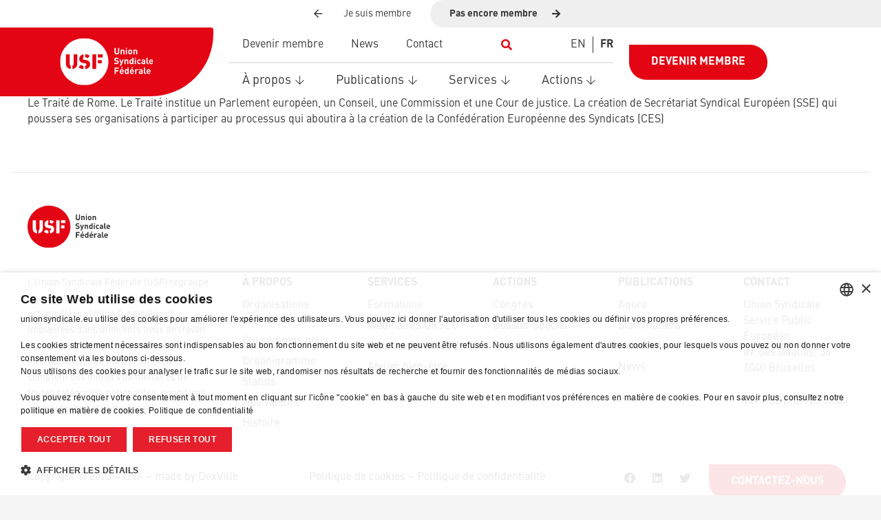

--- FILE ---
content_type: text/html; charset=UTF-8
request_url: https://unionsyndicale.eu/histoire/1957/
body_size: 25871
content:
<!DOCTYPE HTML>
<html lang="fr-BE">
<head>
	<meta charset="UTF-8">
	<meta name='robots' content='index, follow, max-image-preview:large, max-snippet:-1, max-video-preview:-1' />

	<!-- This site is optimized with the Yoast SEO plugin v26.3 - https://yoast.com/wordpress/plugins/seo/ -->
	<title>1957 - Union Syndicale</title>
	<link rel="canonical" href="https://unionsyndicale.eu/histoire/1957/" />
	<meta property="og:locale" content="fr_FR" />
	<meta property="og:type" content="article" />
	<meta property="og:title" content="1957 - Union Syndicale" />
	<meta property="og:description" content="Le Traité de Rome. Le Traité institue un Parlement européen, un Conseil, une Commission et une Cour de justice. La création de Secrétariat Syndical Européen (SSE) qui poussera ses organisations à participer au processus qui aboutira à la création de la Confédération Européenne des Syndicats (CES)" />
	<meta property="og:url" content="https://unionsyndicale.eu/histoire/1957/" />
	<meta property="og:site_name" content="Union Syndicale" />
	<meta property="article:modified_time" content="2023-04-20T05:26:23+00:00" />
	<meta name="twitter:card" content="summary_large_image" />
	<meta name="twitter:label1" content="Durée de lecture est." />
	<meta name="twitter:data1" content="1 minute" />
	<script type="application/ld+json" class="yoast-schema-graph">{"@context":"https://schema.org","@graph":[{"@type":"WebPage","@id":"https://unionsyndicale.eu/histoire/1957/","url":"https://unionsyndicale.eu/histoire/1957/","name":"1957 - Union Syndicale","isPartOf":{"@id":"https://unionsyndicale.eu/#website"},"datePublished":"2023-03-22T19:46:26+00:00","dateModified":"2023-04-20T05:26:23+00:00","breadcrumb":{"@id":"https://unionsyndicale.eu/histoire/1957/#breadcrumb"},"inLanguage":"fr-BE","potentialAction":[{"@type":"ReadAction","target":["https://unionsyndicale.eu/histoire/1957/"]}]},{"@type":"BreadcrumbList","@id":"https://unionsyndicale.eu/histoire/1957/#breadcrumb","itemListElement":[{"@type":"ListItem","position":1,"name":"Home","item":"https://unionsyndicale.eu/"},{"@type":"ListItem","position":2,"name":"1957"}]},{"@type":"WebSite","@id":"https://unionsyndicale.eu/#website","url":"https://unionsyndicale.eu/","name":"Union Syndicale","description":"","potentialAction":[{"@type":"SearchAction","target":{"@type":"EntryPoint","urlTemplate":"https://unionsyndicale.eu/?s={search_term_string}"},"query-input":{"@type":"PropertyValueSpecification","valueRequired":true,"valueName":"search_term_string"}}],"inLanguage":"fr-BE"}]}</script>
	<!-- / Yoast SEO plugin. -->


<link rel='dns-prefetch' href='//fonts.googleapis.com' />
<link rel="alternate" type="application/rss+xml" title="Union Syndicale &raquo; Flux" href="https://unionsyndicale.eu/feed/" />
<link rel="alternate" type="application/rss+xml" title="Union Syndicale &raquo; Flux des commentaires" href="https://unionsyndicale.eu/comments/feed/" />
<link rel="alternate" title="oEmbed (JSON)" type="application/json+oembed" href="https://unionsyndicale.eu/wp-json/oembed/1.0/embed?url=https%3A%2F%2Funionsyndicale.eu%2Fhistoire%2F1957%2F" />
<link rel="alternate" title="oEmbed (XML)" type="text/xml+oembed" href="https://unionsyndicale.eu/wp-json/oembed/1.0/embed?url=https%3A%2F%2Funionsyndicale.eu%2Fhistoire%2F1957%2F&#038;format=xml" />
<meta name="viewport" content="width=device-width, initial-scale=1">
<meta name="SKYPE_TOOLBAR" content="SKYPE_TOOLBAR_PARSER_COMPATIBLE">
<meta name="theme-color" content="#f5f5f5">
<link rel="preload" href="https://unionsyndicale.eu/wp-content/uploads/2023/03/DINPro.woff" as="font" type="font/woff" crossorigin><link rel="preload" href="https://unionsyndicale.eu/wp-content/uploads/2023/03/DINPro-Light.woff" as="font" type="font/woff" crossorigin><link rel="preload" href="https://unionsyndicale.eu/wp-content/uploads/2023/03/DINPro-Italic.woff" as="font" type="font/woff" crossorigin><link rel="preload" href="https://unionsyndicale.eu/wp-content/uploads/2023/03/DINPro-Bold.woff" as="font" type="font/woff" crossorigin><style id='wp-img-auto-sizes-contain-inline-css'>
img:is([sizes=auto i],[sizes^="auto," i]){contain-intrinsic-size:3000px 1500px}
/*# sourceURL=wp-img-auto-sizes-contain-inline-css */
</style>
<style id='wp-emoji-styles-inline-css'>

	img.wp-smiley, img.emoji {
		display: inline !important;
		border: none !important;
		box-shadow: none !important;
		height: 1em !important;
		width: 1em !important;
		margin: 0 0.07em !important;
		vertical-align: -0.1em !important;
		background: none !important;
		padding: 0 !important;
	}
/*# sourceURL=wp-emoji-styles-inline-css */
</style>
<link rel='stylesheet' id='bonfire-taptap-css-css' href='https://unionsyndicale.eu/wp-content/plugins/taptap-by-bonfire/taptap.css?ver=1' media='all' />
<link rel='stylesheet' id='taptap-fonts-css' href='//fonts.googleapis.com/css?family=Montserrat%3A400%2C700%7CVarela+Round%7CHind+Siliguri%3A400%2C600%7CDosis%3A600%7CRoboto%3A100%2C400%7CRoboto+Condensed%3A400%2C700%7CBree+Serif%7CDroid+Serif%3A400%7CMuli%3A700&#038;ver=1.0.0' media='all' />
<link rel='stylesheet' id='taptap-fontawesome-css' href='https://unionsyndicale.eu/wp-content/plugins/taptap-by-bonfire/fonts/font-awesome/css/all.min.css?ver=1' media='all' />
<link rel='stylesheet' id='taptap-lineawesome-css' href='https://unionsyndicale.eu/wp-content/plugins/taptap-by-bonfire/fonts/line-awesome/css/line-awesome.min.css?ver=1' media='all' />
<link rel='stylesheet' id='us-style-css' href='https://unionsyndicale.eu/wp-content/themes/Impreza/css/style.min.css?ver=8.17.3' media='all' />
<link rel='stylesheet' id='us-gravityforms-css' href='https://unionsyndicale.eu/wp-content/themes/Impreza/common/css/plugins/gravityforms.min.css?ver=8.17.3' media='all' />
<link rel='stylesheet' id='theme-style-css' href='https://unionsyndicale.eu/wp-content/themes/Impreza-child/style.css?ver=8.17.3' media='all' />
<script id="wpml-cookie-js-extra">
var wpml_cookies = {"wp-wpml_current_language":{"value":"fr","expires":1,"path":"/"}};
var wpml_cookies = {"wp-wpml_current_language":{"value":"fr","expires":1,"path":"/"}};
//# sourceURL=wpml-cookie-js-extra
</script>
<script src="https://unionsyndicale.eu/wp-content/plugins/sitepress-multilingual-cms/res/js/cookies/language-cookie.js?ver=484900" id="wpml-cookie-js" defer data-wp-strategy="defer"></script>
<script src="https://unionsyndicale.eu/wp-includes/js/jquery/jquery.min.js?ver=3.7.1" id="jquery-core-js"></script>
<script src="https://unionsyndicale.eu/wp-content/plugins/taptap-by-bonfire/taptap-accordion.js?ver=1" id="bonfire-taptap-accordion-js"></script>
<link rel="https://api.w.org/" href="https://unionsyndicale.eu/wp-json/" /><link rel="alternate" title="JSON" type="application/json" href="https://unionsyndicale.eu/wp-json/wp/v2/histoire/572" /><link rel="EditURI" type="application/rsd+xml" title="RSD" href="https://unionsyndicale.eu/xmlrpc.php?rsd" />
<meta name="generator" content="WordPress 6.9" />
<link rel='shortlink' href='https://unionsyndicale.eu/?p=572' />
<meta name="generator" content="WPML ver:4.8.4 stt:1,4;" />
<!-- BEGIN CUSTOM COLORS (WP THEME CUSTOMIZER) -->
<style>
/**************************************************************
*** CUSTOM COLORS + SETTINGS
**************************************************************/
/* show hovers on non-touch devices only */
/* menu label */
.taptap-menu-button-wrapper:hover .taptap-menu-button-label { color:; }
/* logo hover */
.taptap-logo a:hover { color:; }
/* search label hover */
.taptap-search-button-wrapper:hover .taptap-search-button-label { color:; }
/* search button hover*/
.taptap-search-button-wrapper:hover .taptap-search-button { border-color:#ddd; }
.taptap-search-button-wrapper:hover .taptap-search-button::after { background-color:#ddd; }
/* search close button hover */
.taptap-search-close-wrapper:hover .taptap-search-close-inner::before,
.taptap-search-close-wrapper:hover .taptap-search-close-inner::after { background-color:#ddd; }
/* search clear field button hover */
.taptap-search-clear-wrapper:hover .taptap-search-clear { background-color:#666; }
/* current menu item hover */
.taptap-by-bonfire ul li.current-menu-item.full-item-arrow-hover > a,
.taptap-by-bonfire ul li.current-menu-item > a:hover { color:; }
/* current submenu item hover */
.taptap-by-bonfire .sub-menu .current-menu-item.full-item-arrow-hover > a,
.taptap-by-bonfire .sub-menu .current-menu-item > a:hover { color:; }
/* menu item icon hover */
.taptap-by-bonfire ul li a:hover i,
.taptap-by-bonfire ul li.full-item-arrow-hover a i { color:; }
/* submenu item icon hover */
.taptap-by-bonfire .sub-menu a:hover i,
.taptap-by-bonfire .sub-menu .full-item-arrow-hover a i { color:; }
/* menu item hovers */
.taptap-by-bonfire ul li.full-item-arrow-hover > a,
.taptap-by-bonfire ul li a:hover { color:#E4D7D7; }
.taptap-by-bonfire ul.sub-menu li.full-item-arrow-hover > a,
.taptap-by-bonfire ul.sub-menu li a:hover { color:#77787C; }
/* submenu arrow hover */
.full-item-arrow-hover > .taptap-sub-arrow .taptap-sub-arrow-inner::before,
.full-item-arrow-hover > .taptap-sub-arrow .taptap-sub-arrow-inner::after,
.taptap-sub-arrow:hover .taptap-sub-arrow-inner::before,
.taptap-sub-arrow:hover .taptap-sub-arrow-inner::after { background-color:#fff; }
/* menu button hover */
.taptap-menu-button-wrapper:hover .taptap-main-menu-button:before,
.taptap-menu-button-wrapper:hover .taptap-main-menu-button div.taptap-main-menu-button-middle:before,
.taptap-menu-button-wrapper:hover .taptap-main-menu-button:after,
.taptap-menu-button-wrapper:hover .taptap-main-menu-button-two:before,
.taptap-menu-button-wrapper:hover .taptap-main-menu-button-two div.taptap-main-menu-button-two-middle:before,
.taptap-menu-button-wrapper:hover .taptap-main-menu-button-two:after,
.taptap-menu-button-wrapper:hover .taptap-main-menu-button-three:before,
.taptap-menu-button-wrapper:hover .taptap-main-menu-button-three div.taptap-main-menu-button-three-middle:before,
.taptap-menu-button-wrapper:hover .taptap-main-menu-button-three:after,
.taptap-menu-button-wrapper:hover .taptap-main-menu-button-four:before,
.taptap-menu-button-wrapper:hover .taptap-main-menu-button-four div.taptap-main-menu-button-four-middle:before,
.taptap-menu-button-wrapper:hover .taptap-main-menu-button-four:after,
.taptap-menu-button-wrapper:hover .taptap-main-menu-button-five:before,
.taptap-menu-button-wrapper:hover .taptap-main-menu-button-five div.taptap-main-menu-button-five-middle:before,
.taptap-menu-button-wrapper:hover .taptap-main-menu-button-five:after,
.taptap-menu-button-wrapper:hover .taptap-main-menu-button-six:before,
.taptap-menu-button-wrapper:hover .taptap-main-menu-button-six:after {
    background-color:#ededed;
}
/* menu bars hover (if menu opened) */
.taptap-menu-active:hover .taptap-main-menu-button:before,
.taptap-menu-active:hover .taptap-main-menu-button div.taptap-main-menu-button-middle:before,
.taptap-menu-active:hover .taptap-main-menu-button:after,
.taptap-menu-active:hover .taptap-main-menu-button-two:before,
.taptap-menu-active:hover .taptap-main-menu-button-two div.taptap-main-menu-button-two-middle:before,
.taptap-menu-active:hover .taptap-main-menu-button-two:after,
.taptap-menu-active:hover .taptap-main-menu-button-three:before,
.taptap-menu-active:hover .taptap-main-menu-button-three div.taptap-main-menu-button-three-middle:before,
.taptap-menu-active:hover .taptap-main-menu-button-three:after,
.taptap-menu-active:hover .taptap-main-menu-button-four:before,
.taptap-menu-active:hover .taptap-main-menu-button-four div.taptap-main-menu-button-four-middle:before,
.taptap-menu-active:hover .taptap-main-menu-button-four:after,
.taptap-menu-active:hover .taptap-main-menu-button-five:before,
.taptap-menu-active:hover .taptap-main-menu-button-five div.taptap-main-menu-button-five-middle:before,
.taptap-menu-active:hover .taptap-main-menu-button-five:after,
.taptap-menu-active:hover .taptap-main-menu-button-six:before,
.taptap-menu-active:hover .taptap-main-menu-button-six:after {
    background-color:#ededed;
}        

/* MENU BUTTON */
/* menu button opacity */
.taptap-menu-button-wrapper { opacity:; }
/* menu button */
.taptap-main-menu-button:before,
.taptap-main-menu-button div.taptap-main-menu-button-middle:before,
.taptap-main-menu-button:after,
.taptap-main-menu-button-two:before,
.taptap-main-menu-button-two div.taptap-main-menu-button-two-middle:before,
.taptap-main-menu-button-two:after,
.taptap-main-menu-button-three:before,
.taptap-main-menu-button-three div.taptap-main-menu-button-three-middle:before,
.taptap-main-menu-button-three:after,
.taptap-main-menu-button-four:before,
.taptap-main-menu-button-four div.taptap-main-menu-button-four-middle:before,
.taptap-main-menu-button-four:after,
.taptap-main-menu-button-five:before,
.taptap-main-menu-button-five div.taptap-main-menu-button-five-middle:before,
.taptap-main-menu-button-five:after,
.taptap-main-menu-button-six:before,
.taptap-main-menu-button-six:after {
    background-color:#ffffff;
    }
/* menu button (if menu opened) */
.taptap-menu-active .taptap-main-menu-button:before,
.taptap-menu-active .taptap-main-menu-button div.taptap-main-menu-button-middle:before,
.taptap-menu-active .taptap-main-menu-button:after,
.taptap-menu-active .taptap-main-menu-button-two:before,
.taptap-menu-active .taptap-main-menu-button-two div.taptap-main-menu-button-two-middle:before,
.taptap-menu-active .taptap-main-menu-button-two:after,
.taptap-menu-active .taptap-main-menu-button-three:before,
.taptap-menu-active .taptap-main-menu-button-three div.taptap-main-menu-button-three-middle:before,
.taptap-menu-active .taptap-main-menu-button-three:after,
.taptap-menu-active .taptap-main-menu-button-four:before,
.taptap-menu-active .taptap-main-menu-button-four div.taptap-main-menu-button-four-middle:before,
.taptap-menu-active .taptap-main-menu-button-four:after,
.taptap-menu-active .taptap-main-menu-button-five:before,
.taptap-menu-active .taptap-main-menu-button-five div.taptap-main-menu-button-five-middle:before,
.taptap-menu-active .taptap-main-menu-button-five:after,
.taptap-menu-active .taptap-main-menu-button-six:before,
.taptap-menu-active .taptap-main-menu-button-six:after { background-color:#ffffff; }
/* menu button animations (-/X) */
/* X SIGN ANIMATION */
    /* button style #1 top bar*/
    .taptap-menu-active .taptap-main-menu-button:before {
        transform:translateY(9px) rotate(45deg);
        -webkit-transform:translateY(9px) rotate(45deg);
    }
    /* button style #1 bottom bar*/
    .taptap-menu-active .taptap-main-menu-button:after {
        transform:translateY(-9px) rotate(-45deg);
        -webkit-transform:translateY(-9px) rotate(-45deg);
    }
    /* button style #1 middle bar*/
    .taptap-menu-active div.taptap-main-menu-button-middle:before {
        opacity:0;
        pointer-events:none;
        
        -webkit-transform:translateX(-20px);
        transform:translateX(-20px);
        
        -webkit-transition:all .25s ease, opacity .25s ease .025s;
        transition:all .25s ease, opacity .25s ease .025s;
    }
    /* button style #2 top bar*/
    .taptap-menu-active .taptap-main-menu-button-two:before {
        transform:translateY(9px) rotate(45deg);
        -webkit-transform:translateY(9px) rotate(45deg);
    }
    .taptap-menu-active .taptap-main-menu-button-two:hover:before { width:30px; }
    /* button style #2 bottom bar*/
    .taptap-menu-active .taptap-main-menu-button-two:after {
        width:30px;
        margin-left:0;
        transform:translateY(-9px) rotate(-45deg);
        -webkit-transform:translateY(-9px) rotate(-45deg);
    }
    /* button style #2 middle bar*/
    .taptap-menu-active div.taptap-main-menu-button-two-middle:before {
        opacity:0;
        pointer-events:none;
        
        -webkit-transform:translateX(-20px);
        transform:translateX(-20px);
        
        -webkit-transition:all .25s ease, opacity .25s ease .025s;
        transition:all .25s ease, opacity .25s ease .025s;
    }
    /* button style #3 top bar*/
    .taptap-menu-active .taptap-main-menu-button-three:before {
        transform:translateY(9px) rotate(45deg);
        -webkit-transform:translateY(9px) rotate(45deg);
    }
    /* button style #3 bottom bar*/
    .taptap-menu-active .taptap-main-menu-button-three:after {
        transform:translateY(-9px) rotate(-45deg);
        -webkit-transform:translateY(-9px) rotate(-45deg);
    }
    /* button style #3 middle bar*/
    .taptap-menu-active div.taptap-main-menu-button-three-middle:before {
        opacity:0;
        pointer-events:none;
        
        -webkit-transform:translateX(-20px);
        transform:translateX(-20px);
        
        -webkit-transition:all .25s ease, opacity .25s ease .025s;
        transition:all .25s ease, opacity .25s ease .025s;
    }
    /* button style #4 top bar*/
    .taptap-menu-active .taptap-main-menu-button-four:before {
        transform:translateY(9px) rotate(45deg);
        -webkit-transform:translateY(9px) rotate(45deg);
    }
    .taptap-menu-active .taptap-main-menu-button-four:hover:before { width:25px; }
    /* button style #4 bottom bar*/
    .taptap-menu-active .taptap-main-menu-button-four:after {
        width:25px;
        transform:translateY(-9px) rotate(-45deg);
        -webkit-transform:translateY(-9px) rotate(-45deg);
    }
    /* button style #4 middle bar*/
    .taptap-menu-active div.taptap-main-menu-button-four-middle:before {
        opacity:0;
        pointer-events:none;
        
        -webkit-transform:translateX(-20px);
        transform:translateX(-20px);
        
        -webkit-transition:all .25s ease, opacity .25s ease .025s;
        transition:all .25s ease, opacity .25s ease .025s;
    }
    /* button style #5 top bar*/
    .taptap-menu-active .taptap-main-menu-button-five:before {
        transform:translateY(11px) rotate(45deg);
        -webkit-transform:translateY(11px) rotate(45deg);
    }
    /* button style #5 bottom bar*/
    .taptap-menu-active .taptap-main-menu-button-five:after {
        transform:translateY(-11px) rotate(-45deg);
        -webkit-transform:translateY(-11px) rotate(-45deg);
    }
    /* button style #5 middle bar*/
    .taptap-menu-active div.taptap-main-menu-button-five-middle:before {
        opacity:0;
        pointer-events:none;
        
        -webkit-transform:translateX(-20px);
        transform:translateX(-20px);
        
        -webkit-transition:all .25s ease, opacity .25s ease .025s;
        transition:all .25s ease, opacity .25s ease .025s;
    }
    /* button style #6 top bar*/
    .taptap-menu-active .taptap-main-menu-button-six:before {
        transform:translateY(4px) rotate(45deg);
        -webkit-transform:translateY(4px) rotate(45deg);
    }
    /* button style #6 bottom bar*/
    .taptap-menu-active .taptap-main-menu-button-six:after {
        transform:translateY(-4px) rotate(-45deg);
        -webkit-transform:translateY(-4px) rotate(-45deg);
    }
/* menu button animation speed + logo/search hover speeds */
.taptap-menu-button-label::before,
.taptap-menu-button-label::after,
.taptap-search-button-label,
.taptap-search-button,
.taptap-search-button::after,
.taptap-logo a,
.taptap-search-close-inner::before,
.taptap-search-close-inner::after,
.taptap-search-clear,
.taptap-main-menu-button:before,
.taptap-main-menu-button div.taptap-main-menu-button-middle:before,
.taptap-main-menu-button:after,
.taptap-main-menu-button-two:before,
.taptap-main-menu-button-two div.taptap-main-menu-button-two-middle:before,
.taptap-main-menu-button-two:after,
.taptap-main-menu-button-three:before,
.taptap-main-menu-button-three div.taptap-main-menu-button-three-middle:before,
.taptap-main-menu-button-three:after,
.taptap-main-menu-button-four:before,
.taptap-main-menu-button-four div.taptap-main-menu-button-four-middle:before,
.taptap-main-menu-button-four:after,
.taptap-main-menu-button-five:before,
.taptap-main-menu-button-five div.taptap-main-menu-button-five-middle:before,
.taptap-main-menu-button-five:after,
.taptap-main-menu-button-six:before,
.taptap-main-menu-button-six:after {
    -webkit-transition:all s ease !important;
    transition:all s ease !important;
}
/* menu button top, side distances + right position */
.taptap-menu-button-wrapper { top:px; }
    .taptap-menu-button-wrapper {
        right:15px;
        left:auto;
    }
    .taptap-menu-button-label::after {
        left:auto;
        right:0;
    }
/* if menu button hidden, remove button height and set default label position to 0 */
/* menu button label customization */
.taptap-menu-button-label {
    left:px;
    top:px;
    color:;
    font-size:px;
    letter-spacing:px;
}
/* menu button label font + theme font */
    /* menu button labels */
.taptap-menu-button-label::before { content:''; }

/* LOGO */
/* logo font size + letter spacing */
.taptap-logo a {
    color:;
    font-size:px;
    letter-spacing:px;
}
/* logo font + theme font */
    /* logo image size + top/side distances + right positioning */
.taptap-logo-image img { max-height:px; }
.taptap-logo-wrapper { top:px; }


/* WOO BUTTON */
/* woocommerce icon select */
/* woocommerce icon colors */
.taptap-shopping-icon {
    background-color:;
}
a.taptap-cart-count:hover .taptap-shopping-icon {
    background-color:;
}
.taptap-cart-count > span {
    color:;
    background-color:;
}
/* woo button top, side distances + right position */
.taptap-woo-button-wrapper { top:px; }

/* SEARCH */
/* search button */
.taptap-search-button {
    border-color:;
        }
.taptap-search-button::after {
    background-color:;
    }
/* search button top, side distances + right position */
.taptap-search-button-wrapper { top:px; }
/* if search button hidden, remove button height and set default label position to 0 */
.taptap-search-button-wrapper { height:auto; }
.taptap-search-button-label { top:0; left:0; }
/* search button label customization */
.taptap-search-button-label {
    left:px;
    top:px;
    color:;
    font-size:px;
    letter-spacing:px;
}
/* search button label font + theme font */
    /* search form background + background color + animation speed */
.taptap-search-wrapper,
.taptap-search-background {
    height:px;
    
    -webkit-transition:-webkit-transform s ease 0s, top 0s ease s;
    transition:transform s ease 0s, top 0s ease s;
}
.taptap-search-background {
    opacity:;
    background-color:;
}
.taptap-search-wrapper-active {
    -webkit-transition:-webkit-transform s ease 0s, top 0s ease 0s !important;
    transition:transform s ease 0s, top 0s ease 0s !important;
}
.taptap-search-overlay {
    background-color:;
    -webkit-transition:opacity s ease 0s, top 0s ease s;
    transition:opacity s ease 0s, top 0s ease s;
}
.taptap-search-overlay-active {
    opacity:;
    -webkit-transition:opacity s ease 0s, top 0s ease 0s;
    transition:opacity s ease 0s, top 0s ease 0s;
}
/* search form placeholder */
#searchform input::-webkit-input-placeholder { font-size:px; color: !important; }
#searchform input:-moz-placeholder { font-size:px; color: !important; }
#searchform input::-moz-placeholder { font-size:px; color: !important; }
#searchform input:-ms-input-placeholder { font-size:px; color: !important; }
/* search form text color + align + padding if clear field hidden */
.taptap-search-wrapper #searchform input {
    color:;
    font-size:px;
    letter-spacing:px;
        }
/* search field font */
    /* search form close button */
.taptap-search-close-inner::before,
.taptap-search-close-inner::after { background-color:; }
/* search clear field button */
.taptap-search-clear { background-color:; }
/* make search field X the same color as search field background */
.taptap-search-clear::before,
.taptap-search-clear::after { background-color:; }

/* HEADER */
/* header height + background image + background color */
.taptap-header-bg-image {
    height:px;
    opacity:;
    background-image:url();

    }
.taptap-header {
    height:px;
    background-color:;
    opacity:;
}
/* show header shadow */

/* MENU CONTAINER */
/* background color */
.taptap-background-color {
    opacity:0;
    background-color:#ffffff;
}
/* pulsating background colors + speed */
/* background image opacity + horizontal/vertical alignment */
.taptap-background-image {
    opacity:0;
    background-position: ;
    background-size:;
}
/* background pattern */
/* menu container top/bottom padding */
.taptap-main-inner-inner {
    padding-top:0px;
    padding-bottom:0px;
    padding-left:px;
    padding-right:px;
}
/* max content width */
.taptap-contents-wrapper {
    max-width:px;
}
/* menu container appearance speed */
.taptap-main-wrapper {
    -webkit-transition:-webkit-transform s ease, top 0s ease s, opacity s ease 0s;
    transition:transform s ease, top 0s ease s, opacity s ease 0s;
}
.taptap-main-wrapper-active {
    -webkit-transition:-webkit-transform s ease, top 0s ease 0s, opacity s ease 0s;
    transition:transform s ease, top 0s ease 0s, opacity s ease 0s;
}
.taptap-background-color,
.taptap-background-image {
    -webkit-transition:-webkit-transform s ease, top 0s ease s;
    transition:transform s ease, top 0s ease s;
}
.taptap-background-color-active,
.taptap-background-image-active {
    -webkit-transition:-webkit-transform s ease, top 0s ease 0s;
    transition:transform s ease, top 0s ease 0s;
}
/* menu corner roundness */
.taptap-background-color,
.taptap-background-image,
.taptap-main-wrapper {
	border-radius:px;
}
/* distance from edges */
/* menu contents horizontal alignment */
    .taptap-contents-wrapper { margin:0 auto 0 0; }
    .taptap-heading,
    .taptap-subheading,
    .taptap-by-bonfire ul li,
    .taptap-by-bonfire-horizontal ul li,
    .taptap-widgets-wrapper .widget { text-align:left; }
    .taptap-by-bonfire-horizontal .menu,
    .taptap-image img,
    .taptap-widgets-wrapper .widget div,
    .taptap-widgets-wrapper .widget span,
    .taptap-widgets-wrapper .widget iframe,
    .taptap-widgets-wrapper .widget object,
    .taptap-widgets-wrapper .widget embed {
        margin-left:0;
        margin-right:auto;
    }
/* menu contents vertical alignment */
/* menu animations (top/left/right/bottom/fade) */
.taptap-main-wrapper {
    -webkit-transform:translateY(-125%) scale(1);
    transform:translateY(-125%) scale(1);
}
.taptap-main-wrapper-active {
    -webkit-transform:translateY(0) scale(1);
    transform:translateY(0) scale(1);
}
    /* menu container height */
    .taptap-background-color,
    .taptap-background-image,
    .taptap-main-wrapper {
        max-height:px;
    }
    /* apply scaling to menu background */
    
/* BACKGROUND OVERLAY */
/* background overlay opacity + color + animation speed */
.taptap-background-overlay {
    background-color:;
    
    -webkit-transition:opacity s ease, top 0s ease s;
    transition:opacity s ease, top 0s ease s;
}
.taptap-background-overlay-active {
    opacity:0;
    
    -webkit-transition:opacity s ease, top 0s ease 0s;
    transition:opacity s ease, top 0s ease 0s;
}

/* ALTERNATE CLOSE BUTTON */
.taptap-alternate-close-button {
        top:px;
            right:px;
    }
.taptap-alternate-close-button::before,
.taptap-alternate-close-button::after {
    background-color:;
    height:px;
}
.taptap-alternate-close-button:hover::before,
.taptap-alternate-close-button:hover::after {
    background-color:;
}

/* HEADING + SUBHEADING */
/* headings */
.taptap-heading,
.taptap-heading a,
.taptap-heading a:hover { color:; }
.taptap-subheading,
.taptap-subheading a,
.taptap-subheading a:hover { color:; }
/* heading */
.taptap-heading,
.taptap-heading a {
    font-size:px;
    letter-spacing:px;
    line-height:px;
}
/* subheading */
.taptap-subheading {
    margin-top:px;
}
.taptap-subheading,
.taptap-subheading a {
    font-size:px;
    letter-spacing:px;
    line-height:px;
}
/* heading font */
    
/* subheading font */
    
/* HEADING IMAGE */
.taptap-image {
    margin-top:px;
    margin-bottom:px;
}
.taptap-image img {
    max-width:px;
}

/* MENUS */
/* menu */
.taptap-by-bonfire ul li a {
    color:;
    font-size:px;
    line-height:px;
    letter-spacing:px;
    margin-top:px;
}
.taptap-by-bonfire > .menu > li.menu-item-has-children > span { margin-top:px; }
/* submenu */
.taptap-by-bonfire .sub-menu a {
    color:;
    font-size:px;
    letter-spacing:px;
    margin-bottom:px;
}
/* drop-down arrow position (top-level) */
.taptap-by-bonfire > .menu > li.menu-item-has-children > span { top:px; }
/* drop-down arrow position (sub-level) */
.taptap-by-bonfire .sub-menu li.menu-item-has-children span { top:px; }
/* submenu arrow */
.taptap-sub-arrow .taptap-sub-arrow-inner::before,
.taptap-sub-arrow .taptap-sub-arrow-inner::after { background-color:; }
.taptap-by-bonfire .menu li span { border-color:; }
/* current menu items */
.taptap-by-bonfire ul li.current-menu-item > a { color:; }
.taptap-by-bonfire .sub-menu .current-menu-item > a { color:; }
/* menu font */
    
/* MENU ITEM DESCRIPTIONS */
.taptap-menu-item-description {
    color:;
    font-size:px;
    padding-top:px;
    padding-bottom:px;
    line-height:px;
    letter-spacing:px;
}
    /* menu item description font */
    
/* MENU ITEM ICONS */
/* menu icons */
.taptap-by-bonfire ul li a i {
    color:;
    font-size:px;
    margin-top:px;
}
/* submenu icons */
.taptap-by-bonfire .sub-menu a i {
    color:;
    font-size:px;
    margin-top:px;
}

/* HORIZONTAL MENU */
/* horizontal menu section titles */
.taptap-by-bonfire-horizontal .taptap-title a {
    font-size:px;
    color:;
}
.taptap-by-bonfire-horizontal .taptap-title i {
    font-size:px;
    color:;
}
.taptap-by-bonfire-horizontal .taptap-title-line::before {
    background-color:;
}
/* horizontal menu items */
.taptap-by-bonfire-horizontal ul li a {
    font-size:px;
    color:;
}
/* horizontal menu item icons */
.taptap-by-bonfire-horizontal .menu-item:not(.taptap-title) i {
    font-size:px;
    color:;
}
/* sub-menu arrow icon */
.taptap-horizontal-sub-arrow::before,
.taptap-horizontal-sub-arrow::after {
    background-color:;
}
/* horizontal menu back button */
.taptap-horizontal-back {
    font-size:px !important;
    color: !important;
    border-color:;
}
.taptap-horizontal-back::before,
.taptap-horizontal-back::after {
    background-color:;
}
/* show horizontal menu hovers on non-touch devices only */
    .taptap-by-bonfire-horizontal ul li:not(.taptap-title) a:hover {
    color:;
}
.taptap-by-bonfire-horizontal ul li:not(.taptap-title):hover > a i {
    color:;
}
.taptap-by-bonfire-horizontal .menu-item:hover .taptap-horizontal-sub-arrow::before,
.taptap-by-bonfire-horizontal .menu-item:hover .taptap-horizontal-sub-arrow::after {
    background-color:;
}
.taptap-horizontal-close-submenu:hover .taptap-horizontal-back {
    color: !important;
}
.taptap-horizontal-close-submenu:hover .taptap-horizontal-back::before,
.taptap-horizontal-close-submenu:hover .taptap-horizontal-back::after {
    background-color: !important;
}


/* IMAGE-BASED MENU */
/* image-based menu item colors */
.taptap-image-grid-item > a { color:; }
.taptap-by-bonfire-image .sub-menu li a { color:; }
.taptap-by-bonfire-image .sub-menu li a:hover { color:; }
/* image-based drop-down indicator colors */
.taptap-by-bonfire-image .taptap-image-sub-arrow-inner::before,
.taptap-by-bonfire-image .taptap-image-sub-arrow-inner::after { background-color:; }
.taptap-by-bonfire-image .taptap-image-sub-arrow { background:; }
/* image-based sub-menu drop-down indicator colors */
.taptap-by-bonfire-image .sub-menu .taptap-image-sub-arrow-inner::before,
.taptap-by-bonfire-image .sub-menu .taptap-image-sub-arrow-inner::after { background-color:; }
.taptap-by-bonfire-image .sub-menu .taptap-image-sub-arrow { background:; }
.taptap-by-bonfire-image .sub-menu span.taptap-submenu-active { border-color:; }
/* image-based scrollbar color */
.taptap-image-grid-item > .scroll-element .scroll-bar { background-color:; }
/* image-based background color */
.taptap-image-grid-item { background:; }
.taptap-image-grid-item > ul::before {
	background:;
	background:linear-gradient(180deg, rgba(30,30,30,0) 25%,  100%,  100%);
}
/* image-based menu animation origin */
.taptap-by-bonfire-image > ul > li {
	opacity:0;
	-webkit-transform:translateY(125px);
	transform:translateY(125px);
}
/* image-based menu corner roundness */
.taptap-image-grid-item,
.taptap-image-grid-item > a:before {
    border-radius:px;
}
/* image-based menu item gap */
.taptap-by-bonfire-image > ul {
    grid-gap:px;
}
/* image-based menu images */
.taptap-by-bonfire-image > ul > li:first-child .taptap-image-grid-item > a:before {
	background-image:url();
}
.taptap-by-bonfire-image > ul > li:nth-child(2) .taptap-image-grid-item > a:before {
	background-image:url();
}
.taptap-by-bonfire-image > ul > li:nth-child(3) .taptap-image-grid-item > a:before {
	background-image:url();
}
.taptap-by-bonfire-image > ul > li:nth-child(4) .taptap-image-grid-item > a:before {
	background-image:url();
}
.taptap-by-bonfire-image > ul > li:nth-child(5) .taptap-image-grid-item > a:before {
	background-image:url();
}
.taptap-by-bonfire-image > ul > li:nth-child(6) .taptap-image-grid-item > a:before {
	background-image:url();
}
.taptap-by-bonfire-image > ul > li:nth-child(7) .taptap-image-grid-item > a:before {
	background-image:url();
}
.taptap-by-bonfire-image > ul > li:nth-child(8) .taptap-image-grid-item > a:before {
	background-image:url();
}
.taptap-by-bonfire-image > ul > li:nth-child(9) .taptap-image-grid-item > a:before {
	background-image:url();
}

/* WIDGETS */
/* widget top distance */
.taptap-widgets-wrapper { margin-top:px; }
/* widget titles */
.taptap-widgets-wrapper .widget .widgettitle {
    color:#333333;
    font-size:20px;
    letter-spacing:px;
    line-height:px;
}
/* widget title font */
    .taptap-widgets-wrapper .widget .widgettitle {
        font-family:DIN Pro;
    }
/* widgets */
.taptap-widgets-wrapper .widget,
.taptap-widgets-wrapper .widget a {
    color:#333333;
    font-size:16px;
    letter-spacing:px;
    line-height:px;
}
.taptap-widgets-wrapper .widget a {
    color:#333333;
}
.taptap-widgets-wrapper .widget a:hover {
    color:#e30513;
}
/* widget font */
    .taptap-widgets-wrapper .widget,
    .taptap-widgets-wrapper .widget a {
        font-family:DIN Pro;
    }

/* STYLED SCROLLBAR */
/* show scrollbar styling, if scrollbar enabled */

/* MENU ITEMS APPEARACE ANIMATION */

/* MISC */
/* show header + search when menu open */
/* push down site by height of menu */
/* if submenu arrow divider is hidden */
</style>
<!-- END CUSTOM COLORS (WP THEME CUSTOMIZER) -->		<script>
			if ( ! /Android|webOS|iPhone|iPad|iPod|BlackBerry|IEMobile|Opera Mini/i.test( navigator.userAgent ) ) {
				var root = document.getElementsByTagName( 'html' )[ 0 ]
				root.className += " no-touch";
			}
		</script>
		<meta name="generator" content="Powered by WPBakery Page Builder - drag and drop page builder for WordPress."/>
<link rel="icon" href="https://unionsyndicale.eu/wp-content/uploads/2023/02/Favicon_union-93x93.png" sizes="32x32" />
<link rel="icon" href="https://unionsyndicale.eu/wp-content/uploads/2023/02/Favicon_union.png" sizes="192x192" />
<link rel="apple-touch-icon" href="https://unionsyndicale.eu/wp-content/uploads/2023/02/Favicon_union.png" />
<meta name="msapplication-TileImage" content="https://unionsyndicale.eu/wp-content/uploads/2023/02/Favicon_union.png" />
<noscript><style> .wpb_animate_when_almost_visible { opacity: 1; }</style></noscript>		<style id="us-icon-fonts">@font-face{font-display:block;font-style:normal;font-family:"fontawesome";font-weight:900;src:url("https://unionsyndicale.eu/wp-content/themes/Impreza/fonts/fa-solid-900.woff2?ver=8.17.3") format("woff2"),url("https://unionsyndicale.eu/wp-content/themes/Impreza/fonts/fa-solid-900.woff?ver=8.17.3") format("woff")}.fas{font-family:"fontawesome";font-weight:900}@font-face{font-display:block;font-style:normal;font-family:"fontawesome";font-weight:400;src:url("https://unionsyndicale.eu/wp-content/themes/Impreza/fonts/fa-regular-400.woff2?ver=8.17.3") format("woff2"),url("https://unionsyndicale.eu/wp-content/themes/Impreza/fonts/fa-regular-400.woff?ver=8.17.3") format("woff")}.far{font-family:"fontawesome";font-weight:400}@font-face{font-display:block;font-style:normal;font-family:"fontawesome";font-weight:300;src:url("https://unionsyndicale.eu/wp-content/themes/Impreza/fonts/fa-light-300.woff2?ver=8.17.3") format("woff2"),url("https://unionsyndicale.eu/wp-content/themes/Impreza/fonts/fa-light-300.woff?ver=8.17.3") format("woff")}.fal{font-family:"fontawesome";font-weight:300}@font-face{font-display:block;font-style:normal;font-family:"Font Awesome 5 Duotone";font-weight:900;src:url("https://unionsyndicale.eu/wp-content/themes/Impreza/fonts/fa-duotone-900.woff2?ver=8.17.3") format("woff2"),url("https://unionsyndicale.eu/wp-content/themes/Impreza/fonts/fa-duotone-900.woff?ver=8.17.3") format("woff")}.fad{font-family:"Font Awesome 5 Duotone";font-weight:900}.fad{position:relative}.fad:before{position:absolute}.fad:after{opacity:0.4}@font-face{font-display:block;font-style:normal;font-family:"Font Awesome 5 Brands";font-weight:400;src:url("https://unionsyndicale.eu/wp-content/themes/Impreza/fonts/fa-brands-400.woff2?ver=8.17.3") format("woff2"),url("https://unionsyndicale.eu/wp-content/themes/Impreza/fonts/fa-brands-400.woff?ver=8.17.3") format("woff")}.fab{font-family:"Font Awesome 5 Brands";font-weight:400}@font-face{font-display:block;font-style:normal;font-family:"Material Icons";font-weight:400;src:url("https://unionsyndicale.eu/wp-content/themes/Impreza/fonts/material-icons.woff2?ver=8.17.3") format("woff2"),url("https://unionsyndicale.eu/wp-content/themes/Impreza/fonts/material-icons.woff?ver=8.17.3") format("woff")}.material-icons{font-family:"Material Icons";font-weight:400}</style>
				<style id="us-theme-options-css">:root{--color-header-middle-bg:#ffffff;--color-header-middle-bg-grad:#ffffff;--color-header-middle-text:#333333;--color-header-middle-text-hover:#E30513;--color-header-transparent-bg:transparent;--color-header-transparent-bg-grad:transparent;--color-header-transparent-text:#ffffff;--color-header-transparent-text-hover:#ffffff;--color-chrome-toolbar:#f5f5f5;--color-chrome-toolbar-grad:#f5f5f5;--color-header-top-bg:#f5f5f5;--color-header-top-bg-grad:linear-gradient(0deg,#f5f5f5,#fff);--color-header-top-text:#333333;--color-header-top-text-hover:#E30513;--color-header-top-transparent-bg:rgba(0,0,0,0.2);--color-header-top-transparent-bg-grad:rgba(0,0,0,0.2);--color-header-top-transparent-text:rgba(255,255,255,0.66);--color-header-top-transparent-text-hover:#ffffff;--color-content-bg:#ffffff;--color-content-bg-grad:#ffffff;--color-content-bg-alt:#f5f5f5;--color-content-bg-alt-grad:#f5f5f5;--color-content-border:#e8e8e8;--color-content-heading:#333333;--color-content-heading-grad:#333333;--color-content-text:#333333;--color-content-link:#E30513;--color-content-link-hover:#E30513;--color-content-primary:#E30513;--color-content-primary-grad:#E30513;--color-content-secondary:#7049ba;--color-content-secondary-grad:linear-gradient(135deg,#7049ba,#e95095);--color-content-faded:#999999;--color-content-overlay:rgba(0,0,0,0.75);--color-content-overlay-grad:rgba(0,0,0,0.75);--color-alt-content-bg:#f5f5f5;--color-alt-content-bg-grad:#f5f5f5;--color-alt-content-bg-alt:#ffffff;--color-alt-content-bg-alt-grad:#ffffff;--color-alt-content-border:#dddddd;--color-alt-content-heading:#333333;--color-alt-content-heading-grad:#333333;--color-alt-content-text:#333333;--color-alt-content-link:#E30513;--color-alt-content-link-hover:#E30513;--color-alt-content-primary:#E30513;--color-alt-content-primary-grad:#E30513;--color-alt-content-secondary:#7049ba;--color-alt-content-secondary-grad:linear-gradient(135deg,#7049ba,#e95095);--color-alt-content-faded:#999999;--color-alt-content-overlay:#e95095;--color-alt-content-overlay-grad:linear-gradient(135deg,#e95095,rgba(233,80,149,0.75));--color-footer-bg:#222222;--color-footer-bg-grad:#222222;--color-footer-bg-alt:#1a1a1a;--color-footer-bg-alt-grad:#1a1a1a;--color-footer-border:#333333;--color-footer-heading:#333333;--color-footer-heading-grad:#333333;--color-footer-text:#333333;--color-footer-link:#333333;--color-footer-link-hover:#E30513;--color-subfooter-bg:#1a1a1a;--color-subfooter-bg-grad:#1a1a1a;--color-subfooter-bg-alt:#222222;--color-subfooter-bg-alt-grad:#222222;--color-subfooter-border:#333333;--color-subfooter-heading:#333333;--color-subfooter-heading-grad:#333333;--color-subfooter-text:#333333;--color-subfooter-link:#333333;--color-subfooter-link-hover:#E30513;--color-content-primary-faded:rgba(227,5,19,0.15);--box-shadow:0 5px 15px rgba(0,0,0,.15);--box-shadow-up:0 -5px 15px rgba(0,0,0,.15);--site-content-width:1300px;--inputs-font-size:1rem;--inputs-height:2.8rem;--inputs-padding:0.8rem;--inputs-border-width:0px;--inputs-text-color:var(--color-content-text);--font-body:"DIN Pro";--font-h1:"DIN Pro";--font-h2:"DIN Pro";--font-h3:"DIN Pro";--font-h4:"DIN Pro";--font-h5:"DIN Pro";--font-h6:"DIN Pro"}.w-counter.color_secondary .w-counter-value,.w-iconbox.color_secondary.style_default .w-iconbox-icon i:not(.fad){background:var(--color-content-secondary-grad);-webkit-background-clip:text;color:transparent}html,.l-header .widget,.menu-item-object-us_page_block{font-family:var(--font-body);font-size:16px;line-height:23px}@font-face{font-display:swap;font-style:normal;font-family:"DIN Pro";font-weight:400;src:url(/wp-content/uploads/2023/03/DINPro.woff) format("woff")}@font-face{font-display:swap;font-style:normal;font-family:"DIN Pro";font-weight:300;src:url(/wp-content/uploads/2023/03/DINPro-Light.woff) format("woff")}@font-face{font-display:swap;font-style:italic;font-family:"DIN Pro";font-weight:400;src:url(/wp-content/uploads/2023/03/DINPro-Italic.woff) format("woff")}@font-face{font-display:swap;font-style:normal;font-family:"DIN Pro";font-weight:700;src:url(/wp-content/uploads/2023/03/DINPro-Bold.woff) format("woff")}h1{font-family:var(--font-h1);font-weight:700;font-size:55px;line-height:1.2;letter-spacing:0em;margin-bottom:0.6em;text-transform:uppercase}h2{font-family:var(--font-h2);font-weight:700;font-size:40px;line-height:1.2;letter-spacing:0em;margin-bottom:0.6em;text-transform:uppercase}h3{font-family:var(--font-h3);font-weight:700;font-size:40px;line-height:1.2;letter-spacing:0em;margin-bottom:0.6em;text-transform:uppercase}.widgettitle,h4{font-family:var(--font-h4);font-weight:700;font-size:22px;line-height:1.2;letter-spacing:0em;margin-bottom:0.6em;text-transform:uppercase}h5{font-family:var(--font-h5);font-weight:800;font-size:30px;line-height:1.2;letter-spacing:0em;margin-bottom:0.6em;text-transform:uppercase}h6{font-family:var(--font-h6);font-weight:700;font-size:18px;line-height:1.2;letter-spacing:0em;margin-bottom:0.6em}@media (max-width:768px){html{font-size:14px;line-height:20px}h1{font-size:30px}h1.vc_custom_heading:not([class*="us_custom_"]){font-size:30px!important}h2{font-size:25px}h2.vc_custom_heading:not([class*="us_custom_"]){font-size:25px!important}h3{font-size:25px}h3.vc_custom_heading:not([class*="us_custom_"]){font-size:25px!important}.widgettitle,h4{font-size:18px}h4.vc_custom_heading:not([class*="us_custom_"]){font-size:18px!important}h5{font-size:22px}h5.vc_custom_heading:not([class*="us_custom_"]){font-size:22px!important}h6{font-size:18px}h6.vc_custom_heading:not([class*="us_custom_"]){font-size:18px!important}}body{background:var(--color-content-bg-alt)}.l-canvas.type_boxed,.l-canvas.type_boxed .l-subheader,.l-canvas.type_boxed~.l-footer{max-width:1300px}@media (max-width:1380px){.l-main .aligncenter{max-width:calc(100vw - 5rem)}}@media (min-width:1301px){body.usb_preview .hide_on_default{opacity:0.25!important}.vc_hidden-lg,body:not(.usb_preview) .hide_on_default{display:none!important}.default_align_left{text-align:left;justify-content:flex-start}.default_align_right{text-align:right;justify-content:flex-end}.default_align_center{text-align:center;justify-content:center}.default_align_justify{justify-content:space-between}.w-hwrapper>.default_align_justify,.default_align_justify>.w-btn{width:100%}}@media (min-width:1025px) and (max-width:1300px){body.usb_preview .hide_on_laptops{opacity:0.25!important}.vc_hidden-md,body:not(.usb_preview) .hide_on_laptops{display:none!important}.laptops_align_left{text-align:left;justify-content:flex-start}.laptops_align_right{text-align:right;justify-content:flex-end}.laptops_align_center{text-align:center;justify-content:center}.laptops_align_justify{justify-content:space-between}.w-hwrapper>.laptops_align_justify,.laptops_align_justify>.w-btn{width:100%}}@media (min-width:769px) and (max-width:1024px){body.usb_preview .hide_on_tablets{opacity:0.25!important}.vc_hidden-sm,body:not(.usb_preview) .hide_on_tablets{display:none!important}.tablets_align_left{text-align:left;justify-content:flex-start}.tablets_align_right{text-align:right;justify-content:flex-end}.tablets_align_center{text-align:center;justify-content:center}.tablets_align_justify{justify-content:space-between}.w-hwrapper>.tablets_align_justify,.tablets_align_justify>.w-btn{width:100%}}@media (max-width:768px){body.usb_preview .hide_on_mobiles{opacity:0.25!important}.vc_hidden-xs,body:not(.usb_preview) .hide_on_mobiles{display:none!important}.mobiles_align_left{text-align:left;justify-content:flex-start}.mobiles_align_right{text-align:right;justify-content:flex-end}.mobiles_align_center{text-align:center;justify-content:center}.mobiles_align_justify{justify-content:space-between}.w-hwrapper>.mobiles_align_justify,.mobiles_align_justify>.w-btn{width:100%}.w-hwrapper.stack_on_mobiles{display:block}.w-hwrapper.stack_on_mobiles>*{display:block;margin:0 0 var(--hwrapper-gap,1.2rem)}.w-hwrapper.stack_on_mobiles>:last-child{margin-bottom:0}}@media (max-width:768px){.g-cols.type_default>div[class*="vc_col-xs-"]{margin-top:1rem;margin-bottom:1rem}.g-cols>div:not([class*="vc_col-xs-"]){width:100%;margin:0 0 1.5rem}.g-cols.reversed>div:last-of-type{order:-1}.g-cols.type_boxes>div,.g-cols.reversed>div:first-child,.g-cols:not(.reversed)>div:last-child,.g-cols>div.has_bg_color{margin-bottom:0}.vc_col-xs-1{width:8.3333%}.vc_col-xs-2{width:16.6666%}.vc_col-xs-1\/5{width:20%}.vc_col-xs-3{width:25%}.vc_col-xs-4{width:33.3333%}.vc_col-xs-2\/5{width:40%}.vc_col-xs-5{width:41.6666%}.vc_col-xs-6{width:50%}.vc_col-xs-7{width:58.3333%}.vc_col-xs-3\/5{width:60%}.vc_col-xs-8{width:66.6666%}.vc_col-xs-9{width:75%}.vc_col-xs-4\/5{width:80%}.vc_col-xs-10{width:83.3333%}.vc_col-xs-11{width:91.6666%}.vc_col-xs-12{width:100%}.vc_col-xs-offset-0{margin-left:0}.vc_col-xs-offset-1{margin-left:8.3333%}.vc_col-xs-offset-2{margin-left:16.6666%}.vc_col-xs-offset-1\/5{margin-left:20%}.vc_col-xs-offset-3{margin-left:25%}.vc_col-xs-offset-4{margin-left:33.3333%}.vc_col-xs-offset-2\/5{margin-left:40%}.vc_col-xs-offset-5{margin-left:41.6666%}.vc_col-xs-offset-6{margin-left:50%}.vc_col-xs-offset-7{margin-left:58.3333%}.vc_col-xs-offset-3\/5{margin-left:60%}.vc_col-xs-offset-8{margin-left:66.6666%}.vc_col-xs-offset-9{margin-left:75%}.vc_col-xs-offset-4\/5{margin-left:80%}.vc_col-xs-offset-10{margin-left:83.3333%}.vc_col-xs-offset-11{margin-left:91.6666%}.vc_col-xs-offset-12{margin-left:100%}}@media (min-width:769px){.vc_col-sm-1{width:8.3333%}.vc_col-sm-2{width:16.6666%}.vc_col-sm-1\/5{width:20%}.vc_col-sm-3{width:25%}.vc_col-sm-4{width:33.3333%}.vc_col-sm-2\/5{width:40%}.vc_col-sm-5{width:41.6666%}.vc_col-sm-6{width:50%}.vc_col-sm-7{width:58.3333%}.vc_col-sm-3\/5{width:60%}.vc_col-sm-8{width:66.6666%}.vc_col-sm-9{width:75%}.vc_col-sm-4\/5{width:80%}.vc_col-sm-10{width:83.3333%}.vc_col-sm-11{width:91.6666%}.vc_col-sm-12{width:100%}.vc_col-sm-offset-0{margin-left:0}.vc_col-sm-offset-1{margin-left:8.3333%}.vc_col-sm-offset-2{margin-left:16.6666%}.vc_col-sm-offset-1\/5{margin-left:20%}.vc_col-sm-offset-3{margin-left:25%}.vc_col-sm-offset-4{margin-left:33.3333%}.vc_col-sm-offset-2\/5{margin-left:40%}.vc_col-sm-offset-5{margin-left:41.6666%}.vc_col-sm-offset-6{margin-left:50%}.vc_col-sm-offset-7{margin-left:58.3333%}.vc_col-sm-offset-3\/5{margin-left:60%}.vc_col-sm-offset-8{margin-left:66.6666%}.vc_col-sm-offset-9{margin-left:75%}.vc_col-sm-offset-4\/5{margin-left:80%}.vc_col-sm-offset-10{margin-left:83.3333%}.vc_col-sm-offset-11{margin-left:91.6666%}.vc_col-sm-offset-12{margin-left:100%}}@media (min-width:1025px){.vc_col-md-1{width:8.3333%}.vc_col-md-2{width:16.6666%}.vc_col-md-1\/5{width:20%}.vc_col-md-3{width:25%}.vc_col-md-4{width:33.3333%}.vc_col-md-2\/5{width:40%}.vc_col-md-5{width:41.6666%}.vc_col-md-6{width:50%}.vc_col-md-7{width:58.3333%}.vc_col-md-3\/5{width:60%}.vc_col-md-8{width:66.6666%}.vc_col-md-9{width:75%}.vc_col-md-4\/5{width:80%}.vc_col-md-10{width:83.3333%}.vc_col-md-11{width:91.6666%}.vc_col-md-12{width:100%}.vc_col-md-offset-0{margin-left:0}.vc_col-md-offset-1{margin-left:8.3333%}.vc_col-md-offset-2{margin-left:16.6666%}.vc_col-md-offset-1\/5{margin-left:20%}.vc_col-md-offset-3{margin-left:25%}.vc_col-md-offset-4{margin-left:33.3333%}.vc_col-md-offset-2\/5{margin-left:40%}.vc_col-md-offset-5{margin-left:41.6666%}.vc_col-md-offset-6{margin-left:50%}.vc_col-md-offset-7{margin-left:58.3333%}.vc_col-md-offset-3\/5{margin-left:60%}.vc_col-md-offset-8{margin-left:66.6666%}.vc_col-md-offset-9{margin-left:75%}.vc_col-md-offset-4\/5{margin-left:80%}.vc_col-md-offset-10{margin-left:83.3333%}.vc_col-md-offset-11{margin-left:91.6666%}.vc_col-md-offset-12{margin-left:100%}}@media (min-width:1301px){.vc_col-lg-1{width:8.3333%}.vc_col-lg-2{width:16.6666%}.vc_col-lg-1\/5{width:20%}.vc_col-lg-3{width:25%}.vc_col-lg-4{width:33.3333%}.vc_col-lg-2\/5{width:40%}.vc_col-lg-5{width:41.6666%}.vc_col-lg-6{width:50%}.vc_col-lg-7{width:58.3333%}.vc_col-lg-3\/5{width:60%}.vc_col-lg-8{width:66.6666%}.vc_col-lg-9{width:75%}.vc_col-lg-4\/5{width:80%}.vc_col-lg-10{width:83.3333%}.vc_col-lg-11{width:91.6666%}.vc_col-lg-12{width:100%}.vc_col-lg-offset-0{margin-left:0}.vc_col-lg-offset-1{margin-left:8.3333%}.vc_col-lg-offset-2{margin-left:16.6666%}.vc_col-lg-offset-1\/5{margin-left:20%}.vc_col-lg-offset-3{margin-left:25%}.vc_col-lg-offset-4{margin-left:33.3333%}.vc_col-lg-offset-2\/5{margin-left:40%}.vc_col-lg-offset-5{margin-left:41.6666%}.vc_col-lg-offset-6{margin-left:50%}.vc_col-lg-offset-7{margin-left:58.3333%}.vc_col-lg-offset-3\/5{margin-left:60%}.vc_col-lg-offset-8{margin-left:66.6666%}.vc_col-lg-offset-9{margin-left:75%}.vc_col-lg-offset-4\/5{margin-left:80%}.vc_col-lg-offset-10{margin-left:83.3333%}.vc_col-lg-offset-11{margin-left:91.6666%}.vc_col-lg-offset-12{margin-left:100%}}@media (min-width:769px) and (max-width:1024px){.g-cols.via_flex.type_default>div[class*="vc_col-md-"],.g-cols.via_flex.type_default>div[class*="vc_col-lg-"]{margin-top:1rem;margin-bottom:1rem}}@media (min-width:1025px) and (max-width:1300px){.g-cols.via_flex.type_default>div[class*="vc_col-lg-"]{margin-top:1rem;margin-bottom:1rem}}@media (max-width:767px){.l-canvas{overflow:hidden}.g-cols.stacking_default.reversed>div:last-of-type{order:-1}.g-cols.stacking_default.via_flex>div:not([class*="vc_col-xs"]){width:100%;margin:0 0 1.5rem}.g-cols.stacking_default.via_grid.mobiles-cols_1{grid-template-columns:100%}.g-cols.stacking_default.via_flex.type_boxes>div,.g-cols.stacking_default.via_flex.reversed>div:first-child,.g-cols.stacking_default.via_flex:not(.reversed)>div:last-child,.g-cols.stacking_default.via_flex>div.has_bg_color{margin-bottom:0}.g-cols.stacking_default.via_flex.type_default>.wpb_column.stretched{margin-left:-1rem;margin-right:-1rem}.g-cols.stacking_default.via_grid.mobiles-cols_1>.wpb_column.stretched,.g-cols.stacking_default.via_flex.type_boxes>.wpb_column.stretched{margin-left:-2.5rem;margin-right:-2.5rem;width:auto}.vc_column-inner.type_sticky>.wpb_wrapper,.vc_column_container.type_sticky>.vc_column-inner{top:0!important}}@media (min-width:768px){body:not(.rtl) .l-section.for_sidebar.at_left>div>.l-sidebar,.rtl .l-section.for_sidebar.at_right>div>.l-sidebar{order:-1}.vc_column_container.type_sticky>.vc_column-inner,.vc_column-inner.type_sticky>.wpb_wrapper{position:-webkit-sticky;position:sticky}.l-section.type_sticky{position:-webkit-sticky;position:sticky;top:0;z-index:11;transform:translateZ(0); transition:top 0.3s cubic-bezier(.78,.13,.15,.86) 0.1s}.header_hor .l-header.post_fixed.sticky_auto_hide{z-index:12}.admin-bar .l-section.type_sticky{top:32px}.l-section.type_sticky>.l-section-h{transition:padding-top 0.3s}.header_hor .l-header.pos_fixed:not(.down)~.l-main .l-section.type_sticky:not(:first-of-type){top:var(--header-sticky-height)}.admin-bar.header_hor .l-header.pos_fixed:not(.down)~.l-main .l-section.type_sticky:not(:first-of-type){top:calc( var(--header-sticky-height) + 32px )}.header_hor .l-header.pos_fixed.sticky:not(.down)~.l-main .l-section.type_sticky:first-of-type>.l-section-h{padding-top:var(--header-sticky-height)}.header_hor.headerinpos_bottom .l-header.pos_fixed.sticky:not(.down)~.l-main .l-section.type_sticky:first-of-type>.l-section-h{padding-bottom:var(--header-sticky-height)!important}}@media screen and (min-width:1380px){.g-cols.via_flex.type_default>.wpb_column.stretched:first-of-type{margin-left:calc( var(--site-content-width) / 2 + 0px / 2 + 1.5rem - 50vw)}.g-cols.via_flex.type_default>.wpb_column.stretched:last-of-type{margin-right:calc( var(--site-content-width) / 2 + 0px / 2 + 1.5rem - 50vw)}.l-main .alignfull, .w-separator.width_screen,.g-cols.via_grid>.wpb_column.stretched:first-of-type,.g-cols.via_flex.type_boxes>.wpb_column.stretched:first-of-type{margin-left:calc( var(--site-content-width) / 2 + 0px / 2 - 50vw )}.l-main .alignfull, .w-separator.width_screen,.g-cols.via_grid>.wpb_column.stretched:last-of-type,.g-cols.via_flex.type_boxes>.wpb_column.stretched:last-of-type{margin-right:calc( var(--site-content-width) / 2 + 0px / 2 - 50vw )}}@media (max-width:768px){.w-form-row.for_submit[style*=btn-size-mobiles] .w-btn{font-size:var(--btn-size-mobiles)!important}}a,button,input[type=submit],.ui-slider-handle{outline:none!important}.w-toplink,.w-header-show{background:rgba(0,0,0,0.3)}.no-touch .w-toplink.active:hover,.no-touch .w-header-show:hover{background:var(--color-content-primary-grad)}button[type=submit]:not(.w-btn),input[type=submit]:not(.w-btn),.us-nav-style_1>*,.navstyle_1>.owl-nav button,.us-btn-style_1{font-size:16px;line-height:1.2!important;font-weight:700;font-style:normal;text-transform:uppercase;letter-spacing:0em;border-radius:0em;padding:1.0em 2.0em;background:var(--color-content-primary);border-color:transparent;color:#ffffff!important}button[type=submit]:not(.w-btn):before,input[type=submit]:not(.w-btn),.us-nav-style_1>*:before,.navstyle_1>.owl-nav button:before,.us-btn-style_1:before{border-width:0px}.no-touch button[type=submit]:not(.w-btn):hover,.no-touch input[type=submit]:not(.w-btn):hover,.us-nav-style_1>span.current,.no-touch .us-nav-style_1>a:hover,.no-touch .navstyle_1>.owl-nav button:hover,.no-touch .us-btn-style_1:hover{background:#D3000D;border-color:transparent;color:#ffffff!important}.us-nav-style_1>*{min-width:calc(1.2em + 2 * 1.0em)}.us-nav-style_3>*,.navstyle_3>.owl-nav button,.us-btn-style_3{font-size:16px;line-height:1.20!important;font-weight:700;font-style:normal;text-transform:uppercase;letter-spacing:0em;border-radius:0em;padding:1em 2em;background:transparent;border-color:#ffffff;color:#ffffff!important}.us-nav-style_3>*:before,.navstyle_3>.owl-nav button:before,.us-btn-style_3:before{border-width:2px}.us-nav-style_3>span.current,.no-touch .us-nav-style_3>a:hover,.no-touch .navstyle_3>.owl-nav button:hover,.no-touch .us-btn-style_3:hover{background:transparent;border-color:#ffffff;color:#ffffff!important}.us-nav-style_3>*{min-width:calc(1.20em + 2 * 1em)}.us-nav-style_6>*,.navstyle_6>.owl-nav button,.us-btn-style_6{font-size:22px;line-height:1.20!important;font-weight:700;font-style:normal;text-transform:uppercase;letter-spacing:0em;border-radius:0em;padding:1em 2em;background:transparent;border-color:#ffffff;color:#ffffff!important}.us-nav-style_6>*:before,.navstyle_6>.owl-nav button:before,.us-btn-style_6:before{border-width:2px}.us-nav-style_6>span.current,.no-touch .us-nav-style_6>a:hover,.no-touch .navstyle_6>.owl-nav button:hover,.no-touch .us-btn-style_6:hover{background:transparent;border-color:#ffffff;color:#ffffff!important}.us-nav-style_6>*{min-width:calc(1.20em + 2 * 1em)}.us-nav-style_4>*,.navstyle_4>.owl-nav button,.us-btn-style_4{font-size:16px;line-height:1.20!important;font-weight:700;font-style:normal;text-transform:uppercase;letter-spacing:0em;border-radius:0em;padding:1em 2em;background:transparent;border-color:var(--color-content-text);color:var(--color-content-text)!important}.us-nav-style_4>*:before,.navstyle_4>.owl-nav button:before,.us-btn-style_4:before{border-width:2px}.us-nav-style_4>span.current,.no-touch .us-nav-style_4>a:hover,.no-touch .navstyle_4>.owl-nav button:hover,.no-touch .us-btn-style_4:hover{background:transparent;border-color:var(--color-content-text);color:var(--color-content-text)!important}.us-nav-style_4>*{min-width:calc(1.20em + 2 * 1em)}.us-nav-style_5>*,.navstyle_5>.owl-nav button,.us-btn-style_5{font-size:22px;line-height:1.20!important;font-weight:700;font-style:normal;text-transform:uppercase;letter-spacing:0em;border-radius:0em;padding:1em 2em;background:#ffffff;border-color:var(--color-content-text);color:var(--color-content-text)!important}.us-nav-style_5>*:before,.navstyle_5>.owl-nav button:before,.us-btn-style_5:before{border-width:0px}.us-nav-style_5>span.current,.no-touch .us-nav-style_5>a:hover,.no-touch .navstyle_5>.owl-nav button:hover,.no-touch .us-btn-style_5:hover{background:#ffffff;border-color:var(--color-content-text);color:var(--color-content-text)!important}.us-nav-style_5>*{min-width:calc(1.20em + 2 * 1em)}.us-nav-style_2>*,.navstyle_2>.owl-nav button,.us-btn-style_2{font-size:14px;line-height:1.20!important;font-weight:700;font-style:normal;text-transform:none;letter-spacing:0em;border-radius:50px;padding:0.85em 2.0em;background:transparent;border-color:transparent;color:var(--color-content-text)!important}.us-nav-style_2>*:before,.navstyle_2>.owl-nav button:before,.us-btn-style_2:before{border-width:0px}.us-nav-style_2>span.current,.no-touch .us-nav-style_2>a:hover,.no-touch .navstyle_2>.owl-nav button:hover,.no-touch .us-btn-style_2:hover{background:transparent;border-color:transparent;color:var(--color-content-text)!important}.us-nav-style_2>*{min-width:calc(1.20em + 2 * 0.85em)}.us-nav-style_7>*,.navstyle_7>.owl-nav button,.us-btn-style_7{font-family:var(--font-body);font-size:14px;line-height:1.2!important;font-weight:400;font-style:normal;text-transform:none;letter-spacing:0em;border-radius:0.3em;padding:0.5em 0em;background:transparent;border-color:transparent;color:#E30513!important}.us-nav-style_7>*:before,.navstyle_7>.owl-nav button:before,.us-btn-style_7:before{border-width:2px}.us-nav-style_7>span.current,.no-touch .us-nav-style_7>a:hover,.no-touch .navstyle_7>.owl-nav button:hover,.no-touch .us-btn-style_7:hover{background:transparent;border-color:transparent;color:#E30513!important}.us-nav-style_7>*{min-width:calc(1.2em + 2 * 0.5em)}.us-nav-style_8>*,.navstyle_8>.owl-nav button,.us-btn-style_8{font-family:var(--font-body);font-size:18px;line-height:1.2!important;font-weight:700;font-style:normal;text-transform:uppercase;letter-spacing:0em;border-radius:0.3em;padding:0.8em 1.8em;background:transparent;border-color:transparent;color:var(--color-content-text)!important}.us-nav-style_8>*:before,.navstyle_8>.owl-nav button:before,.us-btn-style_8:before{border-width:2px}.us-nav-style_8>span.current,.no-touch .us-nav-style_8>a:hover,.no-touch .navstyle_8>.owl-nav button:hover,.no-touch .us-btn-style_8:hover{background:transparent;border-color:transparent;color:var(--color-content-text)!important}.us-nav-style_8>*{min-width:calc(1.2em + 2 * 0.8em)}.w-filter.state_desktop.style_drop_default .w-filter-item-title,.select2-selection,select,textarea,input:not([type=submit]){font-weight:400;letter-spacing:0em;border-radius:;background:var(--color-content-bg-alt);border-color:var(--color-content-border);color:var(--color-content-text);box-shadow:0px 1px 0px 0px rgba(0,0,0,0.08) inset}.w-filter.state_desktop.style_drop_default .w-filter-item-title:focus,.select2-container--open .select2-selection,select:focus,textarea:focus,input:not([type=submit]):focus{box-shadow:0px 0px 0px 2px var(--color-content-primary)}.w-form-row.move_label .w-form-row-label{font-size:1rem;top:calc(2.8rem/2 + 0px - 0.7em);margin:0 0.8rem;background-color:var(--color-content-bg-alt);color:var(--color-content-text)}.w-form-row.with_icon.move_label .w-form-row-label{margin-left:calc(1.6em + 0.8rem)}.color_alternate input:not([type=submit]),.color_alternate textarea,.color_alternate select,.color_alternate .move_label .w-form-row-label{background:var(--color-alt-content-bg-alt-grad)}.color_footer-top input:not([type=submit]),.color_footer-top textarea,.color_footer-top select,.color_footer-top .w-form-row.move_label .w-form-row-label{background:var(--color-subfooter-bg-alt-grad)}.color_footer-bottom input:not([type=submit]),.color_footer-bottom textarea,.color_footer-bottom select,.color_footer-bottom .w-form-row.move_label .w-form-row-label{background:var(--color-footer-bg-alt-grad)}.color_alternate input:not([type=submit]),.color_alternate textarea,.color_alternate select{border-color:var(--color-alt-content-border)}.color_footer-top input:not([type=submit]),.color_footer-top textarea,.color_footer-top select{border-color:var(--color-subfooter-border)}.color_footer-bottom input:not([type=submit]),.color_footer-bottom textarea,.color_footer-bottom select{border-color:var(--color-footer-border)}.color_alternate input:not([type=submit]),.color_alternate textarea,.color_alternate select,.color_alternate .w-form-row-field>i,.color_alternate .w-form-row-field:after,.color_alternate .widget_search form:after,.color_footer-top input:not([type=submit]),.color_footer-top textarea,.color_footer-top select,.color_footer-top .w-form-row-field>i,.color_footer-top .w-form-row-field:after,.color_footer-top .widget_search form:after,.color_footer-bottom input:not([type=submit]),.color_footer-bottom textarea,.color_footer-bottom select,.color_footer-bottom .w-form-row-field>i,.color_footer-bottom .w-form-row-field:after,.color_footer-bottom .widget_search form:after{color:inherit}.leaflet-default-icon-path{background-image:url(https://unionsyndicale.eu/wp-content/themes/Impreza/common/css/vendor/images/marker-icon.png)}</style>
				<style id="us-header-css"> .l-subheader.at_top,.l-subheader.at_top .w-dropdown-list,.l-subheader.at_top .type_mobile .w-nav-list.level_1{background:#ffffff;color:#333333}.no-touch .l-subheader.at_top a:hover,.no-touch .l-header.bg_transparent .l-subheader.at_top .w-dropdown.opened a:hover{color:var(--color-header-top-text-hover)}.l-header.bg_transparent:not(.sticky) .l-subheader.at_top{background:var(--color-header-top-transparent-bg);color:var(--color-header-top-transparent-text)}.no-touch .l-header.bg_transparent:not(.sticky) .at_top .w-cart-link:hover,.no-touch .l-header.bg_transparent:not(.sticky) .at_top .w-text a:hover,.no-touch .l-header.bg_transparent:not(.sticky) .at_top .w-html a:hover,.no-touch .l-header.bg_transparent:not(.sticky) .at_top .w-nav>a:hover,.no-touch .l-header.bg_transparent:not(.sticky) .at_top .w-menu a:hover,.no-touch .l-header.bg_transparent:not(.sticky) .at_top .w-search>a:hover,.no-touch .l-header.bg_transparent:not(.sticky) .at_top .w-dropdown a:hover,.no-touch .l-header.bg_transparent:not(.sticky) .at_top .type_desktop .menu-item.level_1:hover>a{color:var(--color-header-top-transparent-text-hover)}.l-subheader.at_middle,.l-subheader.at_middle .w-dropdown-list,.l-subheader.at_middle .type_mobile .w-nav-list.level_1{background:var(--color-header-middle-bg);color:var(--color-header-middle-text)}.no-touch .l-subheader.at_middle a:hover,.no-touch .l-header.bg_transparent .l-subheader.at_middle .w-dropdown.opened a:hover{color:var(--color-header-middle-text-hover)}.l-header.bg_transparent:not(.sticky) .l-subheader.at_middle{background:var(--color-header-transparent-bg);color:var(--color-header-transparent-text)}.no-touch .l-header.bg_transparent:not(.sticky) .at_middle .w-cart-link:hover,.no-touch .l-header.bg_transparent:not(.sticky) .at_middle .w-text a:hover,.no-touch .l-header.bg_transparent:not(.sticky) .at_middle .w-html a:hover,.no-touch .l-header.bg_transparent:not(.sticky) .at_middle .w-nav>a:hover,.no-touch .l-header.bg_transparent:not(.sticky) .at_middle .w-menu a:hover,.no-touch .l-header.bg_transparent:not(.sticky) .at_middle .w-search>a:hover,.no-touch .l-header.bg_transparent:not(.sticky) .at_middle .w-dropdown a:hover,.no-touch .l-header.bg_transparent:not(.sticky) .at_middle .type_desktop .menu-item.level_1:hover>a{color:var(--color-header-transparent-text-hover)}.l-subheader.at_bottom,.l-subheader.at_bottom .w-dropdown-list,.l-subheader.at_bottom .type_mobile .w-nav-list.level_1{background:var(--color-header-middle-bg);color:var(--color-header-middle-text)}.no-touch .l-subheader.at_bottom a:hover,.no-touch .l-header.bg_transparent .l-subheader.at_bottom .w-dropdown.opened a:hover{color:var(--color-header-middle-text-hover)}.l-header.bg_transparent:not(.sticky) .l-subheader.at_bottom{background:var(--color-header-transparent-bg);color:var(--color-header-transparent-text)}.no-touch .l-header.bg_transparent:not(.sticky) .at_bottom .w-cart-link:hover,.no-touch .l-header.bg_transparent:not(.sticky) .at_bottom .w-text a:hover,.no-touch .l-header.bg_transparent:not(.sticky) .at_bottom .w-html a:hover,.no-touch .l-header.bg_transparent:not(.sticky) .at_bottom .w-nav>a:hover,.no-touch .l-header.bg_transparent:not(.sticky) .at_bottom .w-menu a:hover,.no-touch .l-header.bg_transparent:not(.sticky) .at_bottom .w-search>a:hover,.no-touch .l-header.bg_transparent:not(.sticky) .at_bottom .w-dropdown a:hover,.no-touch .l-header.bg_transparent:not(.sticky) .at_bottom .type_desktop .menu-item.level_1:hover>a{color:var(--color-header-transparent-text-hover)}.header_ver .l-header{background:var(--color-header-middle-bg);color:var(--color-header-middle-text)}@media (min-width:1301px){.hidden_for_default{display:none!important}.l-header{position:relative;z-index:111;width:100%}.l-subheader{margin:0 auto}.l-subheader.width_full{padding-left:1.5rem;padding-right:1.5rem}.l-subheader-h{display:flex;align-items:center;position:relative;margin:0 auto;max-width:var(--site-content-width,1200px);height:inherit}.w-header-show{display:none}.l-header.pos_fixed{position:fixed;left:0}.l-header.pos_fixed:not(.notransition) .l-subheader{transition-property:transform,background,box-shadow,line-height,height;transition-duration:.3s;transition-timing-function:cubic-bezier(.78,.13,.15,.86)}.headerinpos_bottom.sticky_first_section .l-header.pos_fixed{position:fixed!important}.header_hor .l-header.sticky_auto_hide{transition:transform .3s cubic-bezier(.78,.13,.15,.86) .1s}.header_hor .l-header.sticky_auto_hide.down{transform:translateY(-110%)}.l-header.bg_transparent:not(.sticky) .l-subheader{box-shadow:none!important;background:none}.l-header.bg_transparent~.l-main .l-section.width_full.height_auto:first-of-type>.l-section-h{padding-top:0!important;padding-bottom:0!important}.l-header.pos_static.bg_transparent{position:absolute;left:0}.l-subheader.width_full .l-subheader-h{max-width:none!important}.l-header.shadow_thin .l-subheader.at_middle,.l-header.shadow_thin .l-subheader.at_bottom{box-shadow:0 1px 0 rgba(0,0,0,0.08)}.l-header.shadow_wide .l-subheader.at_middle,.l-header.shadow_wide .l-subheader.at_bottom{box-shadow:0 3px 5px -1px rgba(0,0,0,0.1),0 2px 1px -1px rgba(0,0,0,0.05)}.header_hor .l-subheader-cell>.w-cart{margin-left:0;margin-right:0}:root{--header-height:190px;--header-sticky-height:190px}.l-header:before{content:'190'}.l-header.sticky:before{content:'190'}.l-subheader.at_top{line-height:40px;height:40px}.l-header.sticky .l-subheader.at_top{line-height:40px;height:40px}.l-subheader.at_middle{line-height:100px;height:100px}.l-header.sticky .l-subheader.at_middle{line-height:100px;height:100px}.l-subheader.at_bottom{line-height:50px;height:50px}.l-header.sticky .l-subheader.at_bottom{line-height:50px;height:50px}.headerinpos_above .l-header.pos_fixed{overflow:hidden;transition:transform 0.3s;transform:translate3d(0,-100%,0)}.headerinpos_above .l-header.pos_fixed.sticky{overflow:visible;transform:none}.headerinpos_above .l-header.pos_fixed~.l-section>.l-section-h,.headerinpos_above .l-header.pos_fixed~.l-main .l-section:first-of-type>.l-section-h{padding-top:0!important}.headerinpos_below .l-header.pos_fixed:not(.sticky){position:absolute;top:100%}.headerinpos_below .l-header.pos_fixed~.l-main>.l-section:first-of-type>.l-section-h{padding-top:0!important}.headerinpos_below .l-header.pos_fixed~.l-main .l-section.full_height:nth-of-type(2){min-height:100vh}.headerinpos_below .l-header.pos_fixed~.l-main>.l-section:nth-of-type(2)>.l-section-h{padding-top:var(--header-height)}.headerinpos_bottom .l-header.pos_fixed:not(.sticky){position:absolute;top:100vh}.headerinpos_bottom .l-header.pos_fixed~.l-main>.l-section:first-of-type>.l-section-h{padding-top:0!important}.headerinpos_bottom .l-header.pos_fixed~.l-main>.l-section:first-of-type>.l-section-h{padding-bottom:var(--header-height)}.headerinpos_bottom .l-header.pos_fixed.bg_transparent~.l-main .l-section.valign_center:not(.height_auto):first-of-type>.l-section-h{top:calc( var(--header-height) / 2 )}.headerinpos_bottom .l-header.pos_fixed:not(.sticky) .w-cart-dropdown,.headerinpos_bottom .l-header.pos_fixed:not(.sticky) .w-nav.type_desktop .w-nav-list.level_2{bottom:100%;transform-origin:0 100%}.headerinpos_bottom .l-header.pos_fixed:not(.sticky) .w-nav.type_mobile.m_layout_dropdown .w-nav-list.level_1{top:auto;bottom:100%;box-shadow:var(--box-shadow-up)}.headerinpos_bottom .l-header.pos_fixed:not(.sticky) .w-nav.type_desktop .w-nav-list.level_3,.headerinpos_bottom .l-header.pos_fixed:not(.sticky) .w-nav.type_desktop .w-nav-list.level_4{top:auto;bottom:0;transform-origin:0 100%}.headerinpos_bottom .l-header.pos_fixed:not(.sticky) .w-dropdown-list{top:auto;bottom:-0.4em;padding-top:0.4em;padding-bottom:2.4em}.admin-bar .l-header.pos_static.bg_solid~.l-main .l-section.full_height:first-of-type{min-height:calc( 100vh - var(--header-height) - 32px )}.admin-bar .l-header.pos_fixed:not(.sticky_auto_hide)~.l-main .l-section.full_height:not(:first-of-type){min-height:calc( 100vh - var(--header-sticky-height) - 32px )}.admin-bar.headerinpos_below .l-header.pos_fixed~.l-main .l-section.full_height:nth-of-type(2){min-height:calc(100vh - 32px)}}@media (min-width:1025px) and (max-width:1300px){.hidden_for_laptops{display:none!important}.l-subheader.at_bottom{display:none}.l-header{position:relative;z-index:111;width:100%}.l-subheader{margin:0 auto}.l-subheader.width_full{padding-left:1.5rem;padding-right:1.5rem}.l-subheader-h{display:flex;align-items:center;position:relative;margin:0 auto;max-width:var(--site-content-width,1200px);height:inherit}.w-header-show{display:none}.l-header.pos_fixed{position:fixed;left:0}.l-header.pos_fixed:not(.notransition) .l-subheader{transition-property:transform,background,box-shadow,line-height,height;transition-duration:.3s;transition-timing-function:cubic-bezier(.78,.13,.15,.86)}.headerinpos_bottom.sticky_first_section .l-header.pos_fixed{position:fixed!important}.header_hor .l-header.sticky_auto_hide{transition:transform .3s cubic-bezier(.78,.13,.15,.86) .1s}.header_hor .l-header.sticky_auto_hide.down{transform:translateY(-110%)}.l-header.bg_transparent:not(.sticky) .l-subheader{box-shadow:none!important;background:none}.l-header.bg_transparent~.l-main .l-section.width_full.height_auto:first-of-type>.l-section-h{padding-top:0!important;padding-bottom:0!important}.l-header.pos_static.bg_transparent{position:absolute;left:0}.l-subheader.width_full .l-subheader-h{max-width:none!important}.l-header.shadow_thin .l-subheader.at_middle,.l-header.shadow_thin .l-subheader.at_bottom{box-shadow:0 1px 0 rgba(0,0,0,0.08)}.l-header.shadow_wide .l-subheader.at_middle,.l-header.shadow_wide .l-subheader.at_bottom{box-shadow:0 3px 5px -1px rgba(0,0,0,0.1),0 2px 1px -1px rgba(0,0,0,0.05)}.header_hor .l-subheader-cell>.w-cart{margin-left:0;margin-right:0}:root{--header-height:140px;--header-sticky-height:140px}.l-header:before{content:'140'}.l-header.sticky:before{content:'140'}.l-subheader.at_top{line-height:40px;height:40px}.l-header.sticky .l-subheader.at_top{line-height:40px;height:40px}.l-subheader.at_middle{line-height:100px;height:100px}.l-header.sticky .l-subheader.at_middle{line-height:100px;height:100px}.l-subheader.at_bottom{line-height:50px;height:50px}.l-header.sticky .l-subheader.at_bottom{line-height:50px;height:50px}.headerinpos_above .l-header.pos_fixed{overflow:hidden;transition:transform 0.3s;transform:translate3d(0,-100%,0)}.headerinpos_above .l-header.pos_fixed.sticky{overflow:visible;transform:none}.headerinpos_above .l-header.pos_fixed~.l-section>.l-section-h,.headerinpos_above .l-header.pos_fixed~.l-main .l-section:first-of-type>.l-section-h{padding-top:0!important}.headerinpos_below .l-header.pos_fixed:not(.sticky){position:absolute;top:100%}.headerinpos_below .l-header.pos_fixed~.l-main>.l-section:first-of-type>.l-section-h{padding-top:0!important}.headerinpos_below .l-header.pos_fixed~.l-main .l-section.full_height:nth-of-type(2){min-height:100vh}.headerinpos_below .l-header.pos_fixed~.l-main>.l-section:nth-of-type(2)>.l-section-h{padding-top:var(--header-height)}.headerinpos_bottom .l-header.pos_fixed:not(.sticky){position:absolute;top:100vh}.headerinpos_bottom .l-header.pos_fixed~.l-main>.l-section:first-of-type>.l-section-h{padding-top:0!important}.headerinpos_bottom .l-header.pos_fixed~.l-main>.l-section:first-of-type>.l-section-h{padding-bottom:var(--header-height)}.headerinpos_bottom .l-header.pos_fixed.bg_transparent~.l-main .l-section.valign_center:not(.height_auto):first-of-type>.l-section-h{top:calc( var(--header-height) / 2 )}.headerinpos_bottom .l-header.pos_fixed:not(.sticky) .w-cart-dropdown,.headerinpos_bottom .l-header.pos_fixed:not(.sticky) .w-nav.type_desktop .w-nav-list.level_2{bottom:100%;transform-origin:0 100%}.headerinpos_bottom .l-header.pos_fixed:not(.sticky) .w-nav.type_mobile.m_layout_dropdown .w-nav-list.level_1{top:auto;bottom:100%;box-shadow:var(--box-shadow-up)}.headerinpos_bottom .l-header.pos_fixed:not(.sticky) .w-nav.type_desktop .w-nav-list.level_3,.headerinpos_bottom .l-header.pos_fixed:not(.sticky) .w-nav.type_desktop .w-nav-list.level_4{top:auto;bottom:0;transform-origin:0 100%}.headerinpos_bottom .l-header.pos_fixed:not(.sticky) .w-dropdown-list{top:auto;bottom:-0.4em;padding-top:0.4em;padding-bottom:2.4em}.admin-bar .l-header.pos_static.bg_solid~.l-main .l-section.full_height:first-of-type{min-height:calc( 100vh - var(--header-height) - 32px )}.admin-bar .l-header.pos_fixed:not(.sticky_auto_hide)~.l-main .l-section.full_height:not(:first-of-type){min-height:calc( 100vh - var(--header-sticky-height) - 32px )}.admin-bar.headerinpos_below .l-header.pos_fixed~.l-main .l-section.full_height:nth-of-type(2){min-height:calc(100vh - 32px)}}@media (min-width:769px) and (max-width:1024px){.hidden_for_tablets{display:none!important}.l-subheader.at_top{display:none}.l-subheader.at_bottom{display:none}.l-header{position:relative;z-index:111;width:100%}.l-subheader{margin:0 auto}.l-subheader.width_full{padding-left:1.5rem;padding-right:1.5rem}.l-subheader-h{display:flex;align-items:center;position:relative;margin:0 auto;max-width:var(--site-content-width,1200px);height:inherit}.w-header-show{display:none}.l-header.pos_fixed{position:fixed;left:0}.l-header.pos_fixed:not(.notransition) .l-subheader{transition-property:transform,background,box-shadow,line-height,height;transition-duration:.3s;transition-timing-function:cubic-bezier(.78,.13,.15,.86)}.headerinpos_bottom.sticky_first_section .l-header.pos_fixed{position:fixed!important}.header_hor .l-header.sticky_auto_hide{transition:transform .3s cubic-bezier(.78,.13,.15,.86) .1s}.header_hor .l-header.sticky_auto_hide.down{transform:translateY(-110%)}.l-header.bg_transparent:not(.sticky) .l-subheader{box-shadow:none!important;background:none}.l-header.bg_transparent~.l-main .l-section.width_full.height_auto:first-of-type>.l-section-h{padding-top:0!important;padding-bottom:0!important}.l-header.pos_static.bg_transparent{position:absolute;left:0}.l-subheader.width_full .l-subheader-h{max-width:none!important}.l-header.shadow_thin .l-subheader.at_middle,.l-header.shadow_thin .l-subheader.at_bottom{box-shadow:0 1px 0 rgba(0,0,0,0.08)}.l-header.shadow_wide .l-subheader.at_middle,.l-header.shadow_wide .l-subheader.at_bottom{box-shadow:0 3px 5px -1px rgba(0,0,0,0.1),0 2px 1px -1px rgba(0,0,0,0.05)}.header_hor .l-subheader-cell>.w-cart{margin-left:0;margin-right:0}:root{--header-height:60px;--header-sticky-height:60px}.l-header:before{content:'60'}.l-header.sticky:before{content:'60'}.l-subheader.at_top{line-height:40px;height:40px}.l-header.sticky .l-subheader.at_top{line-height:40px;height:40px}.l-subheader.at_middle{line-height:60px;height:60px}.l-header.sticky .l-subheader.at_middle{line-height:60px;height:60px}.l-subheader.at_bottom{line-height:50px;height:50px}.l-header.sticky .l-subheader.at_bottom{line-height:50px;height:50px}}@media (max-width:768px){.hidden_for_mobiles{display:none!important}.l-subheader.at_top{display:none}.l-subheader.at_bottom{display:none}.l-header{position:relative;z-index:111;width:100%}.l-subheader{margin:0 auto}.l-subheader.width_full{padding-left:1.5rem;padding-right:1.5rem}.l-subheader-h{display:flex;align-items:center;position:relative;margin:0 auto;max-width:var(--site-content-width,1200px);height:inherit}.w-header-show{display:none}.l-header.pos_fixed{position:fixed;left:0}.l-header.pos_fixed:not(.notransition) .l-subheader{transition-property:transform,background,box-shadow,line-height,height;transition-duration:.3s;transition-timing-function:cubic-bezier(.78,.13,.15,.86)}.headerinpos_bottom.sticky_first_section .l-header.pos_fixed{position:fixed!important}.header_hor .l-header.sticky_auto_hide{transition:transform .3s cubic-bezier(.78,.13,.15,.86) .1s}.header_hor .l-header.sticky_auto_hide.down{transform:translateY(-110%)}.l-header.bg_transparent:not(.sticky) .l-subheader{box-shadow:none!important;background:none}.l-header.bg_transparent~.l-main .l-section.width_full.height_auto:first-of-type>.l-section-h{padding-top:0!important;padding-bottom:0!important}.l-header.pos_static.bg_transparent{position:absolute;left:0}.l-subheader.width_full .l-subheader-h{max-width:none!important}.l-header.shadow_thin .l-subheader.at_middle,.l-header.shadow_thin .l-subheader.at_bottom{box-shadow:0 1px 0 rgba(0,0,0,0.08)}.l-header.shadow_wide .l-subheader.at_middle,.l-header.shadow_wide .l-subheader.at_bottom{box-shadow:0 3px 5px -1px rgba(0,0,0,0.1),0 2px 1px -1px rgba(0,0,0,0.05)}.header_hor .l-subheader-cell>.w-cart{margin-left:0;margin-right:0}:root{--header-height:60px;--header-sticky-height:60px}.l-header:before{content:'60'}.l-header.sticky:before{content:'60'}.l-subheader.at_top{line-height:40px;height:40px}.l-header.sticky .l-subheader.at_top{line-height:40px;height:40px}.l-subheader.at_middle{line-height:60px;height:60px}.l-header.sticky .l-subheader.at_middle{line-height:60px;height:60px}.l-subheader.at_bottom{line-height:50px;height:50px}.l-header.sticky .l-subheader.at_bottom{line-height:50px;height:50px}}@media (min-width:1301px){.ush_image_1{height:100px!important}.l-header.sticky .ush_image_1{height:100px!important}}@media (min-width:1025px) and (max-width:1300px){.ush_image_1{height:100px!important}.l-header.sticky .ush_image_1{height:100px!important}}@media (min-width:769px) and (max-width:1024px){.ush_image_1{height:60px!important}.l-header.sticky .ush_image_1{height:60px!important}}@media (max-width:768px){.ush_image_1{height:60px!important}.l-header.sticky .ush_image_1{height:60px!important}}.header_hor .ush_menu_1.type_desktop .menu-item.level_1>a:not(.w-btn){padding-left:20px;padding-right:20px}.header_hor .ush_menu_1.type_desktop .menu-item.level_1>a.w-btn{margin-left:20px;margin-right:20px}.header_hor .ush_menu_1.type_desktop.align-edges>.w-nav-list.level_1{margin-left:-20px;margin-right:-20px}.header_ver .ush_menu_1.type_desktop .menu-item.level_1>a:not(.w-btn){padding-top:20px;padding-bottom:20px}.header_ver .ush_menu_1.type_desktop .menu-item.level_1>a.w-btn{margin-top:20px;margin-bottom:20px}.ush_menu_1.type_desktop .menu-item:not(.level_1){font-size:1rem}.ush_menu_1.type_mobile .w-nav-anchor.level_1,.ush_menu_1.type_mobile .w-nav-anchor.level_1 + .w-nav-arrow{font-size:1.1rem}.ush_menu_1.type_mobile .w-nav-anchor:not(.level_1),.ush_menu_1.type_mobile .w-nav-anchor:not(.level_1) + .w-nav-arrow{font-size:0.9rem}@media (min-width:1301px){.ush_menu_1 .w-nav-icon{font-size:36px}}@media (min-width:1025px) and (max-width:1300px){.ush_menu_1 .w-nav-icon{font-size:32px}}@media (min-width:769px) and (max-width:1024px){.ush_menu_1 .w-nav-icon{font-size:28px}}@media (max-width:768px){.ush_menu_1 .w-nav-icon{font-size:24px}}.ush_menu_1 .w-nav-icon>div{border-width:3px}@media screen and (max-width:899px){.w-nav.ush_menu_1>.w-nav-list.level_1{display:none}.ush_menu_1 .w-nav-control{display:block}}.ush_menu_1 .w-nav-item.level_1>a:not(.w-btn):focus,.no-touch .ush_menu_1 .w-nav-item.level_1.opened>a:not(.w-btn),.no-touch .ush_menu_1 .w-nav-item.level_1:hover>a:not(.w-btn){background:transparent;color:var(--color-header-middle-text-hover)}.ush_menu_1 .w-nav-item.level_1.current-menu-item>a:not(.w-btn),.ush_menu_1 .w-nav-item.level_1.current-menu-ancestor>a:not(.w-btn),.ush_menu_1 .w-nav-item.level_1.current-page-ancestor>a:not(.w-btn){background:transparent;color:var(--color-header-middle-text-hover)}.l-header.bg_transparent:not(.sticky) .ush_menu_1.type_desktop .w-nav-item.level_1.current-menu-item>a:not(.w-btn),.l-header.bg_transparent:not(.sticky) .ush_menu_1.type_desktop .w-nav-item.level_1.current-menu-ancestor>a:not(.w-btn),.l-header.bg_transparent:not(.sticky) .ush_menu_1.type_desktop .w-nav-item.level_1.current-page-ancestor>a:not(.w-btn){background:transparent;color:var(--color-header-transparent-text-hover)}.ush_menu_1 .w-nav-list:not(.level_1){background:var(--color-header-middle-bg);color:var(--color-header-middle-text)}.no-touch .ush_menu_1 .w-nav-item:not(.level_1)>a:focus,.no-touch .ush_menu_1 .w-nav-item:not(.level_1):hover>a{background:transparent;color:var(--color-header-middle-text-hover)}.ush_menu_1 .w-nav-item:not(.level_1).current-menu-item>a,.ush_menu_1 .w-nav-item:not(.level_1).current-menu-ancestor>a,.ush_menu_1 .w-nav-item:not(.level_1).current-page-ancestor>a{background:transparent;color:var(--color-header-middle-text-hover)}.header_hor .ush_menu_2.type_desktop .menu-item.level_1>a:not(.w-btn){padding-left:40px;padding-right:40px}.header_hor .ush_menu_2.type_desktop .menu-item.level_1>a.w-btn{margin-left:40px;margin-right:40px}.header_hor .ush_menu_2.type_desktop.align-edges>.w-nav-list.level_1{margin-left:-40px;margin-right:-40px}.header_ver .ush_menu_2.type_desktop .menu-item.level_1>a:not(.w-btn){padding-top:40px;padding-bottom:40px}.header_ver .ush_menu_2.type_desktop .menu-item.level_1>a.w-btn{margin-top:40px;margin-bottom:40px}.ush_menu_2.type_desktop .menu-item-has-children.level_1>a>.w-nav-arrow{display:inline-block}.ush_menu_2.type_desktop .menu-item:not(.level_1){font-size:1rem}.ush_menu_2.type_mobile .w-nav-anchor.level_1,.ush_menu_2.type_mobile .w-nav-anchor.level_1 + .w-nav-arrow{font-size:1.1rem}.ush_menu_2.type_mobile .w-nav-anchor:not(.level_1),.ush_menu_2.type_mobile .w-nav-anchor:not(.level_1) + .w-nav-arrow{font-size:0.9rem}@media (min-width:1301px){.ush_menu_2 .w-nav-icon{font-size:36px}}@media (min-width:1025px) and (max-width:1300px){.ush_menu_2 .w-nav-icon{font-size:32px}}@media (min-width:769px) and (max-width:1024px){.ush_menu_2 .w-nav-icon{font-size:28px}}@media (max-width:768px){.ush_menu_2 .w-nav-icon{font-size:24px}}.ush_menu_2 .w-nav-icon>div{border-width:3px}@media screen and (max-width:899px){.w-nav.ush_menu_2>.w-nav-list.level_1{display:none}.ush_menu_2 .w-nav-control{display:block}}.ush_menu_2 .w-nav-item.level_1>a:not(.w-btn):focus,.no-touch .ush_menu_2 .w-nav-item.level_1.opened>a:not(.w-btn),.no-touch .ush_menu_2 .w-nav-item.level_1:hover>a:not(.w-btn){background:transparent;color:var(--color-header-middle-text-hover)}.ush_menu_2 .w-nav-item.level_1.current-menu-item>a:not(.w-btn),.ush_menu_2 .w-nav-item.level_1.current-menu-ancestor>a:not(.w-btn),.ush_menu_2 .w-nav-item.level_1.current-page-ancestor>a:not(.w-btn){background:transparent;color:var(--color-header-middle-text-hover)}.l-header.bg_transparent:not(.sticky) .ush_menu_2.type_desktop .w-nav-item.level_1.current-menu-item>a:not(.w-btn),.l-header.bg_transparent:not(.sticky) .ush_menu_2.type_desktop .w-nav-item.level_1.current-menu-ancestor>a:not(.w-btn),.l-header.bg_transparent:not(.sticky) .ush_menu_2.type_desktop .w-nav-item.level_1.current-page-ancestor>a:not(.w-btn){background:transparent;color:var(--color-header-transparent-text-hover)}.ush_menu_2 .w-nav-list:not(.level_1){background:var(--color-header-middle-bg);color:var(--color-header-middle-text)}.no-touch .ush_menu_2 .w-nav-item:not(.level_1)>a:focus,.no-touch .ush_menu_2 .w-nav-item:not(.level_1):hover>a{background:transparent;color:var(--color-header-middle-text-hover)}.ush_menu_2 .w-nav-item:not(.level_1).current-menu-item>a,.ush_menu_2 .w-nav-item:not(.level_1).current-menu-ancestor>a,.ush_menu_2 .w-nav-item:not(.level_1).current-page-ancestor>a{background:transparent;color:var(--color-header-middle-text-hover)}.ush_search_1 .w-search-form{background:var(--color-content-bg);color:var(--color-content-text)}@media (min-width:1301px){.ush_search_1.layout_simple{max-width:300px}.ush_search_1.layout_modern.active{width:300px}.ush_search_1{font-size:16px}}@media (min-width:1025px) and (max-width:1300px){.ush_search_1.layout_simple{max-width:250px}.ush_search_1.layout_modern.active{width:250px}.ush_search_1{font-size:16px}}@media (min-width:769px) and (max-width:1024px){.ush_search_1.layout_simple{max-width:200px}.ush_search_1.layout_modern.active{width:200px}.ush_search_1{font-size:16px}}@media (max-width:768px){.ush_search_1{font-size:16px}}.ush_menu_1{font-size:16px!important;height:50px!important}.ush_menu_2{font-size:18px!important;height:50px!important}.ush_search_1{color:var(--color-content-primary)!important}</style>
				<style id="us-custom-css">strong em,em strong{color:#E30513!important;font-weight:700!important;font-style:normal!important}header .l-subheader.at_middle.width_full,header .l-subheader.at_top.width_full{padding:0px!important}header .l-subheader.at_top.width_full .l-subheader-cell.at_center .w-btn.us-btn-style_2{width:100%;text-align:right;background-color:#EFEFEF;border-radius:0px 50px 50px 0px;margin:0px}header.id_21 .l-subheader.at_top.width_full .l-subheader-cell.at_center .w-btn.us-btn-style_2,header.id_2429 .l-subheader.at_top.width_full .l-subheader-cell.at_center .w-btn.us-btn-style_2{background-color:white;font-weight:400!important}header .l-subheader.at_top.width_full .l-subheader-cell.at_center .w-btn.us-btn-style_2 i{position:absolute;right:150px;transition:0.7s all}header .l-subheader.at_top.width_full .l-subheader-cell.at_center .w-btn.us-btn-style_2:hover i{position:absolute;right:170px}header .l-subheader.at_top.width_full .l-subheader-cell.at_right .w-btn.us-btn-style_2{width:100%;text-align:left;margin:0px;font-weight:400!important}header.id_21 .l-subheader.at_top.width_full .l-subheader-cell.at_right .w-btn.us-btn-style_2,header.id_2429 .l-subheader.at_top.width_full .l-subheader-cell.at_right .w-btn.us-btn-style_2{background:#EFEFEF;font-weight:800!important;border-radius:50px 0px 0px 50px}header .l-subheader.at_top.width_full .l-subheader-cell.at_right .w-btn.us-btn-style_2 i{position:absolute;left:170px;transition:0.7s all;font-weight:400!important;border-radius:50px 0px 0px 50px}header.id_21 .l-subheader.at_top.width_full .l-subheader-cell.at_center .w-btn.us-btn-style_2 i,header.id_2429 .l-subheader.at_top.width_full .l-subheader-cell.at_center .w-btn.us-btn-style_2 i{font-weight:400!important}header.id_21 .l-subheader.at_top.width_full .l-subheader-cell.at_right .w-btn.us-btn-style_2 i,header.id_2429 .l-subheader.at_top.width_full .l-subheader-cell.at_right .w-btn.us-btn-style_2 i{font-weight:800!important}header .l-subheader.at_top.width_full .l-subheader-cell.at_right .w-btn.us-btn-style_2:hover i{position:absolute;left:190px;font-weight:800!important}header.id_21 .l-subheader.at_top.width_full .l-subheader-cell.at_center .w-btn.us-btn-style_2:hover i,header.id_2429 .l-subheader.at_top.width_full .l-subheader-cell.at_center .w-btn.us-btn-style_2:hover i{font-weight:800!important}header .l-subheader.at_top.width_full .l-subheader-cell.at_right .w-btn.us-btn-style_2:hover{font-weight:800!important}header .l-subheader.at_top.width_full .l-subheader-cell.at_center .w-btn.us-btn-style_2:hover{font-weight:800!important}header .l-subheader.at_middle.width_full .topmenuwrapper{justify-content:space-between}header .l-subheader.at_middle.width_full .bottommenu{border-top:2px solid #E7E7E7}header .l-subheader.at_middle.width_full .bottommenu li:first-child a{padding-left:20px!important}header .l-subheader.at_middle.width_full .bottommenu a.level_1 .w-nav-arrow:before{content:'\f063';font-family:'fontawesome';font-weight:300;font-size:0.8em}header .l-subheader.at_middle.width_full .bottommenu a.level_1 .w-nav-arrow{padding-right:6px;transition:0.5s all}header .l-subheader.at_middle.width_full .bottommenu li:hover a.level_1,header .l-subheader.at_middle.width_full .bottommenu li.current-menu-item a.level_1{font-weight:800}header .l-subheader.at_middle.width_full .bottommenu li:hover a.level_1 .w-nav-arrow{transform:rotate(-180deg)}header .l-subheader.at_middle.width_full .bottommenu li.level_2:not(.mainsub) .w-nav-title:after{content:'\f061';font-family:'fontawesome';font-weight:300;font-size:0.6em;margin-left:5px;transition:0.5s all}header .l-subheader.at_middle.width_full .bottommenu li.level_2:not(.mainsub):hover .w-nav-title:after{margin-left:10px}header .l-subheader.at_middle.width_full .bottommenu li.level_2:not(.mainsub):hover .w-nav-title,header .l-subheader.at_middle.width_full .bottommenu li.level_2.current_page_item{font-weight:800}header .l-subheader.at_middle.width_full .bottommenu li.level_2.mainsub{font-weight:800}header .l-subheader.at_middle.width_full .bottommenu li.level_2.mainsub.current_page_item .w-nav-title,header .l-subheader.at_middle.width_full .bottommenu li.level_2.mainsub.current-page-parent .w-nav-title{font-weight:800;color:#333333!important}header .l-subheader.at_middle.width_full .bottommenu .w-nav-list.level_2{padding:10px 30px;border-radius:0px 25px 25px 25px;margin-top:10px}.wpml-ls li{margin:0px!important;padding:0px 10px}.wpml-ls li:first-child{border-right:1px solid #333333}.wpml-ls li.wpml-ls-current-language{font-weight:800}.us-btn-style_1{border-radius:0px 50px 50px 50px;transition:0.5s all}.us-btn-style_3,.us-btn-style_4{border-radius:50px 50px 0px 50px;transition:0.5s all}.us-btn-style_1:hover{border-radius:50px 50px 0px 50px}.us-btn-style_3:hover,.us-btn-style_4:hover{border-radius:0px 50px 50px 50px}header .l-subheader.at_bottom{position:fixed;right:0;top:70px;background:none;width:350px}header .l-subheader.at_bottom .l-subheader-cell.at_right{position:absolute;right:0}.taptap-menu-button-wrapper{bottom:0px;top:unset;background:#333333;right:0px;padding:30px 20px 20px 30px;box-sizing:content-box;border-top-left-radius:60px;display:none}.taptap-background-color,.taptap-background-overlay-active{background:none}.taptap-main-wrapper.taptap-main-wrapper-active{height:calc(100vh - 60px)!important;background:white;top:60px}.taptap-widgets-wrapper,#custom_html-2{margin:0px}#custom_html-2 .vc_column-inner,#custom_html-2 .vc_column-inner>.wpb_wrapper{width:100%}#custom_html-2 .w-search-form-btn i{color:#E30513!important}#custom_html-2 .w-form-row-field input:first-child{padding:5px 30px;font-size:14px}#custom_html-2 .w-tabs.accordion>div>div>.w-tabs-section-content{padding-top:0px}#custom_html-2 .w-tabs-section-control{margin:0}#custom_html-2 .w-tabs-section{border:none}#custom_html-2 .mobiletopmenu{padding:20px 20px}#custom_html-2 .mobilebottommenu{padding:20px 40px}#custom_html-2 .w-btn-wrapper{padding:0px 40px}#custom_html-2 .mobilelang{padding:0px 40px}.w-tabs-sections.icon_triangle>div>.w-tabs-section-header .w-tabs-section-control:before{}.footermenu a,.footerlinks a{color:#333333}.footermenu .sub-menu{margin-left:0px}.footerbarfr .w-hwrapper{float:left;width:calc(100% - 225px);height:100%;background:#EFEFEF;border-bottom-right-radius:20px;margin-right:15px}.footerbarfr .w-btn-wrapper{margin:0}.rightsidebg{background:linear-gradient(90deg,rgba(239,239,239,1) 50%,rgba(255,255,255,1) 50%)}.heroheader .l-section-overlay{mix-blend-mode:multiply}.herobanner .l-section-overlay{mix-blend-mode:multiply}.iconboxlinks{background:white;padding:30px 50px;border:1px solid #E7E7E7;border-radius:50px 0px 50px 50px}.iconboxlinks .w-iconbox:hover .w-iconbox-icon{transition:0.5s all}.iconboxlinks .w-iconbox:hover .w-iconbox-icon{transform:scale(1.15)}h2:after{content:"";display:block;width:50px;height:3px;background:red;margin-top:25px}.linemiddle h2:after{margin:0 auto;margin-top:25px}.linemiddle h3:after{margin:0 auto;margin-top:25px;content:"";display:block;width:50px;height:3px;background:red;margin-top:25px}.us-btn-style_5,.us-btn-style_6{display:flex;flex-direction:column-reverse;padding:30px 30px;border-radius:50px 50px 50px 0px;transition:0.5s all}.us-btn-style_5:hover,.us-btn-style_6:hover{border-radius:50px 0px 50px 50px}.us-btn-style_5 i:before{content:url('/wp-content/uploads/2023/03/Icon-awesome-arrow-right.png')}.us-btn-style_6 i:before{content:url('/wp-content/uploads/2023/03/icon-up-right-white-2.png')}.us-btn-style_5 span,.us-btn-style_6 span{padding-bottom:30px}.us-btn-style_5 i,.us-btn-style_5 span,.us-btn-style_6 i,.us-btn-style_6 span{text-align:left}.twobigbuttonwrapper .w-btn-wrapper{width:50%}.twobigbuttonwrapper ,.twobigbuttonwrapper .w-btn-wrapper,.twobigbuttonwrapper .w-btn-wrapper .w-btn{height:100%}.beforegreyline60{position:relative}.beforegreyline60:before{content:"";display:block;height:2px;width:60%;background:#E7E7E7;position:absolute;top:0}.staffmatterscarousel .w-grid-item-h{background:white;padding:50px 40px;border-radius:0px 50px 50px 50px}.staffmatterscarousel .owl-stage-outer{overflow:visible!important;clip-path:inset( -100vw -100vw -100vw 0 )!important}.staffmatterscarousel .owl-nav{position:absolute;left:100px;bottom:-20px}.owl-prev:after{content:'\f060'}.owl-next:after{content:'\f061'}.hoverenlarge img{transition:0.5s all}.hoverenlarge:hover img{transform:scale(1.1)}.herobannerleft>.vc_column-inner{border-bottom-right-radius:100px}.herobannerleft .vc_column-inner>.wpb_wrapper .wpb_row{margin-left:auto;width:1230px;padding-top:150px;padding-bottom:150px;border-bottom-right-radius:50px}.greybg85{background:rgb(239,239,239);background:linear-gradient(180deg,rgba(239,239,239,1) 0%,rgba(239,239,239,1) 85%,rgba(255,255,255,1) 85%)}.whitebg90{background:rgb(255,255,255);background:linear-gradient(180deg,rgba(255,255,255,1) 0%,rgba(255,255,255,1) 90%,rgba(239,239,239,1) 90%)}.whitebg65{background:rgb(255,255,255);background:linear-gradient(180deg,rgba(255,255,255,1) 0%,rgba(255,255,255,1) 65%,rgba(239,239,239,1) 65%)}.whitebg65.dotlefttop:before{content:"";width:30%;height:35%;background:url('https://unionsyndicale.eu/wp-content/uploads/2023/03/BG-element-1.svg');background-size:contain;position:absolute;bottom:0;left:0;background-repeat:no-repeat}.dotlefttop2:before{content:"";width:30%;height:35%;background:url('https://unionsyndicale.eu/wp-content/uploads/2023/03/BG-element-1.svg');background-size:contain;position:absolute;top:0;left:0;background-repeat:no-repeat}.dataevent{display:inline-block;padding:15px 50px;position:absolute;top:10px;right:-60px;border-radius:50px 50px 50px 0px}.zoomimage{border-radius:50px 0px 50px 50px;overflow:hidden}.zoomimage2{border-radius:0px 0px 50px 0px;overflow:hidden}.zoomimage img,.zoomimage2 img{transition:0.5s all}.zoomimage:hover img,.zoomimage2:hover img{transform:scale(1.1)}.pullup1{margin-top:-30px}.pullup1 .vc_column-inner{border-radius:50px 50px 50px 0px}.us-btn-style_7 i{font-weight:400;transition:0.5s all}.us-btn-style_7:hover i{margin-left:1em}.afterarrow a{transition:0.5s all}.afterarrow a:after{content:"\f061";font-family:"fontawesome";display:inline-block;margin-left:0.5em;transition:0.5s all}.afterarrow:hover a:after{margin-left:1em}.bgelement2:before{content:"";display:block;width:230px;height:330px;background-image:url(/wp-content/uploads/2023/03/BG-element-2.svg);background-size:contain;background-position:center center;background-repeat:no-repeat;position:absolute;right:0;bottom:15%}.newsfeatureimg{border-radius:50px 50px 50px 0px}.newssideimg img{transition:0.5s all}article:hover .newssideimg img{transform:scale(1.1)}.newssideimg{border-radius:30px 0px 30px 30px}.scrollgrid{max-height:555px;overflow-y:scroll;padding-right:20px}.scrollgrid::-webkit-scrollbar{width:5px;background-color:white}.scrollgrid::-webkit-scrollbar-thumb{background:#EFEFEF;border-radius:5px}.ctabottom .vc_row{background:#EFEFEF;border-radius:50px 50px 50px 0px;padding:30px 40px}.ctabottom .buttons .wpb_wrapper{display:flex;justify-content:flex-end}.scrolldownicon{transition:0.5s all}.scrolldownicon:hover{padding-top:20px}.introlink i{font-weight:400}.iconbox3 .w-iconbox .w-iconbox-icon{margin-bottom:30px}.iconbox3 .w-iconbox .w-iconbox-meta{border:1px solid #E7E7E7;padding:50px 30px;background:white}.iconbox3 .w-iconbox.one .w-iconbox-meta{border-radius:0px 50px 50px 50px}.iconbox3 .w-iconbox.two .w-iconbox-meta{border-radius:50px 50px 50px 50px}.iconbox3 .w-iconbox.three .w-iconbox-meta{border-radius:50px 50px 0px 50px}.iconbox3 .wpb_wrapper,.iconbox3 .wpb_wrapper .w-iconbox{height:100%}.iconbox3 .wpb_wrapper .w-iconbox .w-iconbox-meta{height:calc(100% - 130px)}.zindex9{z-index:9}.l-section.height_huge.pullup2{padding-top:15rem;margin-top:-7rem;z-index:0}.historycarousel h4:after{content:"";display:inline-block;width:80%;height:2px;background:#333333;margin-left:15px;margin-bottom:5px}.historycarousel .post_content{padding:30px 40px;background:white;margin-top:30px;border-radius:0px 50px 50px 50px;width:80%}.historycarousel .owl-stage-outer{overflow-x:visible!important;padding-bottom:30px}.pullup3{margin-bottom:-60px}.l-section.height_huge.herobanner.pullup3{padding-top:12rem;padding-bottom:12rem}.dropshadow1{box-shadow:-7px 4px 5px 0px rgba(0,0,0,0.4);width:75%;margin:0 auto}.redlinebefore{border-left:2px solid #E30513}.redlineafter{border-right:2px solid #E30513}.prevcolumn .vc_column-inner{border-top-left-radius:0px!important;border-bottom-left-radius:0px!important}.nextcolumn .vc_column-inner{border-top-right-radius:0px!important;border-bottom-right-radius:0px!important}.cornerleftbottom ,.cornerleftbottom .vc_column-inner,.valuerow .cornerleftbottom .wpb_wrapper,.valuerow2 .cornerleftbottom .wpb_wrapper{border-radius:50px 50px 50px 0px}.organisations-membre .cornerleftbottom img{border-radius:50px 50px 50px 0px}.cornerbottomright,.cornerbottomright .vc_column-inner,.valuerow .cornerbottomright .wpb_wrapper{border-radius:50px 50px 0px 50px}.cornerrighttop,.cornerrighttop .vc_column-inner,.valuerow .cornerrighttop .wpb_wrapper{border-radius:50px 0px 50px 50px}.cornerlefttop,.cornerlefttop .vc_column-inner,.valuerow .cornerlefttop .wpb_wrapper{border-radius:0px 50px 50px 50px}.nocorners,.nocorners .vc_column-inner{border-radius:50px}.otherarticles article .w-text{transition:0.5s all}.otherarticles article:hover .w-text{transform:translateX(10px)}.valuerow.left .w-iconbox-title{border-left:3px solid #E30513;padding-left:30px!important}.valuerow.right .w-iconbox-title{border-right:3px solid #E30513;padding-right:30px!important}.valuerow .w-iconbox-title{padding-top:0px!important}.valuerow .w-iconbox{margin-bottom:30px!important}.valuerow .text{}.valueborder{margin-top:30px}.valueborder .vc_column-inner{padding:50px!important;border:1px solid #E7E7E7}.imgtextwrap .newssideimg{flex:1}.imgtextwrap .w-vwrapper{flex:2}.imgtextwrap2 .newssideimg{flex:1}.imgtextwrap2 .w-vwrapper{flex:1}.whitelinks a{color:white}.whitelinks a:hover{color:white;text-decoration:underline}.membreslistitems p{margin-bottom:3px!important}.membregrid article{padding:25px 0px;border-bottom:1px solid #E7E7E7}.membregrid article .g-placeholder{visibility:hidden}.membregrid article .w-post-elm-before{font-weight:700}.gform_required_legend{display:none}.gform_wrapper.gravity-theme .chosen-container .chosen-results li.active-result{display:flex;align-items:center}.gform_wrapper.gravity-theme .chosen-container .chosen-results li.active-result:before{content:"";display:inline-block;width:50px;height:30px;background-size:contain;background-repeat:no-repeat;background-position:center center;margin-right:10px}.chosen-results li[data-option-array-index="9"]:before,.chosen-results li[data-option-array-index="15"]:before,.chosen-results li[data-option-array-index="12"]:before,.chosen-results li[data-option-array-index="2"]:before,.chosen-results li[data-option-array-index="29"]:before,.chosen-results li[data-option-array-index="14"]:before,.chosen-results li[data-option-array-index="5"]:before,.chosen-results li[data-option-array-index="6"]:before{background-image:url("https://unionsyndicale.eu/wp-content/uploads/2023/05/logo-USB-rondtexte-rouge-fond-blanc-232x120-1.png")}.chosen-results li[data-option-array-index="10"]:before,.chosen-results li[data-option-array-index="23"]:before,.chosen-results li[data-option-array-index="21"]:before,.chosen-results li[data-option-array-index="27"]:before,.chosen-results li[data-option-array-index="4"]:before,.chosen-results li[data-option-array-index="8"]:before,.chosen-results li[data-option-array-index="7"]:before,.chosen-results li[data-option-array-index="16"]:before,.chosen-results li[data-option-array-index="24"]:before{background-image:url("https://unionsyndicale.eu/wp-content/uploads/2023/05/logo-usf-2.jpg")}.chosen-results li[data-option-array-index="11"]:before{background-image:url("https://unionsyndicale.eu/wp-content/uploads/2023/05/Logo-SACE-FR-1024x629.png")}.chosen-results li[data-option-array-index="3"]:before{background-image:url("https://unionsyndicale.eu/wp-content/uploads/2023/05/ipso.jpg")}.chosen-results li[data-option-array-index="20"]:before{background-image:url("https://unionsyndicale.eu/wp-content/uploads/2023/05/logo-USF-IUE-Florence-1024x364.jpg")}.chosen-results li[data-option-array-index="22"]:before{background-image:url("https://unionsyndicale.eu/wp-content/uploads/2023/05/Logo-Ispra-NEW-2.jpg")}.chosen-results li[data-option-array-index="13"]:before{background-image:url("https://unionsyndicale.eu/wp-content/uploads/2023/05/logo-epsu-cj-usf.png")}.chosen-results li[data-option-array-index="28"]:before{background-image:url("https://unionsyndicale.eu/wp-content/uploads/2023/05/logo-US-PE-1024x439.jpg")}.chosen-results li[data-option-array-index="18"]:before{background-image:url("https://unionsyndicale.eu/wp-content/uploads/2023/05/Logo-Eurojust-USF.jpg")}.chosen-results li[data-option-array-index="25"]:before{background-image:url("https://unionsyndicale.eu/wp-content/uploads/2023/05/SUEPO_TH_LOGO_HQ-1024x473-1.jpg")}.chosen-results li[data-option-array-index="26"]:before{background-image:url("https://unionsyndicale.eu/wp-content/uploads/2023/05/Logo-SOFAJ-NEW-300x76-1.png")}.chosen-results li[data-option-array-index="19"]:before{background-image:url("https://unionsyndicale.eu/wp-content/uploads/2023/05/logo-US-ETF-white-1024x426.jpg")}.chosen-results li[data-option-array-index="17"]:before{background-image:url("https://unionsyndicale.eu/wp-content/uploads/2023/05/Logo-Eurofound-USF.jpg")}.chosen-results li[data-option-array-index="1"]:before{background-image:url("https://unionsyndicale.eu/wp-content/uploads/2023/07/US-EASA-Logo-long-1024x477.jpg")}.boldred strong{color:#E30513}li#menu-item-92,li#menu-item-1938 a.level_1 ,li#menu-item-1939 a.level_1,li#menu-item-1940 a.level_1{pointer-events:none}.column2auto{-webkit-columns:2;-moz-columns:2;columns:2;-webkit-column-gap:2rem;-moz-column-gap:2rem;column-gap:2rem}.valuerow .wpb_column .vc_column-inner .wpb_column .vc_column-inner,.valuerow2 .wpb_column .vc_column-inner .wpb_column .vc_column-inner{min-height:300px}.valuerow .wpb_column .vc_column-inner .vc_col-sm-6.wpb_column .vc_column-inner>.wpb_wrapper{padding:50px 30px;background:white;height:100%;display:flex;align-content:center;flex-wrap:wrap}.valuerow2 .wpb_column .vc_column-inner .vc_col-sm-6.wpb_column .vc_column-inner>.wpb_wrapper{background:white;padding:50px 30px;height:100%}@media only screen and (min-height:750px) and (min-width:1024px){.iconboxlinks{margin-top:-100px!important}}@media only screen and (min-height:600px) and (max-width:1024px){.iconboxlinks{margin-top:-100px!important}}@media only screen and (max-width:1300px){.header_hor .ush_menu_2.type_desktop .menu-item.level_1>a:not(.w-btn){padding-left:20px;padding-right:20px}.herobannerleft .vc_column-inner>.wpb_wrapper .wpb_row{width:auto}.pullup1{margin-top:-30px}}@media only screen and (max-width:1024px){.taptap-menu-button-wrapper{display:initial}header.l-header{z-index:999999}.footerbarfr .w-btn-wrapper{display:none}.footerbarfr .w-hwrapper{float:none;width:calc(100% - 70px);min-height:95px}.iconboxlinks{background:white;padding:15px 25px;border:1px solid #E7E7E7;border-radius:50px 0px 50px 50px}.staffmatterscarousel .owl-nav{position:absolute;bottom:-5px;display:block!important}.herobannerleft .vc_column-inner>.wpb_wrapper .wpb_row{margin-left:initial;width:auto;padding-top:75px;padding-bottom:75px}.pullup1{margin-top:-30px}.l-section.height_huge.herobanner.pullup3{padding-top:6rem;padding-bottom:6rem}.imgtextwrap{display:block}.imgtextwrap h6{margin-top:20px}.newslistwrap{display:block}.newslistwrap .post_image{margin:0 auto!important;margin-bottom:25px!important}.newslistwrap .w-vwrapper{text-align:center}}@media only screen and (max-width:900px){}@media only screen and (max-width:767px){.g-cols.via_flex.type_default.iconboxlinks{max-width:300px;margin:0 auto}.w-btn{font-size:16px!important}.herobannerleft .vc_column-inner>.wpb_wrapper .wpb_row{margin-left:initial;width:auto}.footerlinks{background:#EFEFEF}.twobigbuttonwrapper{display:block}.twobigbuttonwrapper .w-btn-wrapper{width:100%}.pullup1{margin-top:-30px!important}.twobigbuttonwrapper ,.twobigbuttonwrapper .w-btn-wrapper,.twobigbuttonwrapper .w-btn-wrapper .w-btn{height:initial}.ctabottom .buttons .w-btn-wrapper,.ctabottom .buttons .w-btn-wrapper .w-btn{width:100%}.ctabottom .buttons .wpb_wrapper{display:block}.dropshadow1{width:100%;margin:0 auto}.valuerow .vc_col-sm-4 .vc_column-inner{height:250px}.valuerow .w-iconbox{margin-bottom:0px!important}.membregrid article .w-hwrapper{display:block}.membregrid article .image_president{display:none}}</style>
		<script type="text/javascript" charset="UTF-8" src="//cdn.cookie-script.com/s/07392f975c78adb0ac626ab09c7b5b2b.js"></script>

<script>(function(w,d,s,l,i){w[l]=w[l]||[];w[l].push({'gtm.start':
new Date().getTime(),event:'gtm.js'});var f=d.getElementsByTagName(s)[0],
j=d.createElement(s),dl=l!='dataLayer'?'&l='+l:'';j.async=true;j.src=
'https://www.googletagmanager.com/gtm.js?id='+i+dl;f.parentNode.insertBefore(j,f);
})(window,document,'script','dataLayer','GTM-PF33KBM');</script>
<!-- End Google Tag Manager -->
<meta name="google-site-verification" content="AxzoXyHEnhqXpt3Bm1YQPGbMElUUptRQFGnklb_Og-g" /><style id="us-design-options-css">.us_custom_e11ab399{padding-bottom:0px!important}.us_custom_67a4286a{border-top-width:1px!important;border-color:#E7E7E7!important;border-top-style:solid!important}.us_custom_a07e8ebb{max-width:120px!important}.us_custom_b03640aa{padding-top:0px!important}.us_custom_1b04de86{font-size:14px!important}.us_custom_5293b04d{margin-bottom:30px!important}@media (min-width:1025px) and (max-width:1300px){.us_custom_5293b04d{margin-bottom:30px!important}}@media (min-width:769px) and (max-width:1024px){.us_custom_5293b04d{margin-bottom:30px!important}}@media (max-width:768px){.us_custom_5293b04d{margin-bottom:0px!important}}</style><style id='global-styles-inline-css'>
:root{--wp--preset--aspect-ratio--square: 1;--wp--preset--aspect-ratio--4-3: 4/3;--wp--preset--aspect-ratio--3-4: 3/4;--wp--preset--aspect-ratio--3-2: 3/2;--wp--preset--aspect-ratio--2-3: 2/3;--wp--preset--aspect-ratio--16-9: 16/9;--wp--preset--aspect-ratio--9-16: 9/16;--wp--preset--color--black: #000000;--wp--preset--color--cyan-bluish-gray: #abb8c3;--wp--preset--color--white: #ffffff;--wp--preset--color--pale-pink: #f78da7;--wp--preset--color--vivid-red: #cf2e2e;--wp--preset--color--luminous-vivid-orange: #ff6900;--wp--preset--color--luminous-vivid-amber: #fcb900;--wp--preset--color--light-green-cyan: #7bdcb5;--wp--preset--color--vivid-green-cyan: #00d084;--wp--preset--color--pale-cyan-blue: #8ed1fc;--wp--preset--color--vivid-cyan-blue: #0693e3;--wp--preset--color--vivid-purple: #9b51e0;--wp--preset--gradient--vivid-cyan-blue-to-vivid-purple: linear-gradient(135deg,rgb(6,147,227) 0%,rgb(155,81,224) 100%);--wp--preset--gradient--light-green-cyan-to-vivid-green-cyan: linear-gradient(135deg,rgb(122,220,180) 0%,rgb(0,208,130) 100%);--wp--preset--gradient--luminous-vivid-amber-to-luminous-vivid-orange: linear-gradient(135deg,rgb(252,185,0) 0%,rgb(255,105,0) 100%);--wp--preset--gradient--luminous-vivid-orange-to-vivid-red: linear-gradient(135deg,rgb(255,105,0) 0%,rgb(207,46,46) 100%);--wp--preset--gradient--very-light-gray-to-cyan-bluish-gray: linear-gradient(135deg,rgb(238,238,238) 0%,rgb(169,184,195) 100%);--wp--preset--gradient--cool-to-warm-spectrum: linear-gradient(135deg,rgb(74,234,220) 0%,rgb(151,120,209) 20%,rgb(207,42,186) 40%,rgb(238,44,130) 60%,rgb(251,105,98) 80%,rgb(254,248,76) 100%);--wp--preset--gradient--blush-light-purple: linear-gradient(135deg,rgb(255,206,236) 0%,rgb(152,150,240) 100%);--wp--preset--gradient--blush-bordeaux: linear-gradient(135deg,rgb(254,205,165) 0%,rgb(254,45,45) 50%,rgb(107,0,62) 100%);--wp--preset--gradient--luminous-dusk: linear-gradient(135deg,rgb(255,203,112) 0%,rgb(199,81,192) 50%,rgb(65,88,208) 100%);--wp--preset--gradient--pale-ocean: linear-gradient(135deg,rgb(255,245,203) 0%,rgb(182,227,212) 50%,rgb(51,167,181) 100%);--wp--preset--gradient--electric-grass: linear-gradient(135deg,rgb(202,248,128) 0%,rgb(113,206,126) 100%);--wp--preset--gradient--midnight: linear-gradient(135deg,rgb(2,3,129) 0%,rgb(40,116,252) 100%);--wp--preset--font-size--small: 13px;--wp--preset--font-size--medium: 20px;--wp--preset--font-size--large: 36px;--wp--preset--font-size--x-large: 42px;--wp--preset--spacing--20: 0.44rem;--wp--preset--spacing--30: 0.67rem;--wp--preset--spacing--40: 1rem;--wp--preset--spacing--50: 1.5rem;--wp--preset--spacing--60: 2.25rem;--wp--preset--spacing--70: 3.38rem;--wp--preset--spacing--80: 5.06rem;--wp--preset--shadow--natural: 6px 6px 9px rgba(0, 0, 0, 0.2);--wp--preset--shadow--deep: 12px 12px 50px rgba(0, 0, 0, 0.4);--wp--preset--shadow--sharp: 6px 6px 0px rgba(0, 0, 0, 0.2);--wp--preset--shadow--outlined: 6px 6px 0px -3px rgb(255, 255, 255), 6px 6px rgb(0, 0, 0);--wp--preset--shadow--crisp: 6px 6px 0px rgb(0, 0, 0);}:where(.is-layout-flex){gap: 0.5em;}:where(.is-layout-grid){gap: 0.5em;}body .is-layout-flex{display: flex;}.is-layout-flex{flex-wrap: wrap;align-items: center;}.is-layout-flex > :is(*, div){margin: 0;}body .is-layout-grid{display: grid;}.is-layout-grid > :is(*, div){margin: 0;}:where(.wp-block-columns.is-layout-flex){gap: 2em;}:where(.wp-block-columns.is-layout-grid){gap: 2em;}:where(.wp-block-post-template.is-layout-flex){gap: 1.25em;}:where(.wp-block-post-template.is-layout-grid){gap: 1.25em;}.has-black-color{color: var(--wp--preset--color--black) !important;}.has-cyan-bluish-gray-color{color: var(--wp--preset--color--cyan-bluish-gray) !important;}.has-white-color{color: var(--wp--preset--color--white) !important;}.has-pale-pink-color{color: var(--wp--preset--color--pale-pink) !important;}.has-vivid-red-color{color: var(--wp--preset--color--vivid-red) !important;}.has-luminous-vivid-orange-color{color: var(--wp--preset--color--luminous-vivid-orange) !important;}.has-luminous-vivid-amber-color{color: var(--wp--preset--color--luminous-vivid-amber) !important;}.has-light-green-cyan-color{color: var(--wp--preset--color--light-green-cyan) !important;}.has-vivid-green-cyan-color{color: var(--wp--preset--color--vivid-green-cyan) !important;}.has-pale-cyan-blue-color{color: var(--wp--preset--color--pale-cyan-blue) !important;}.has-vivid-cyan-blue-color{color: var(--wp--preset--color--vivid-cyan-blue) !important;}.has-vivid-purple-color{color: var(--wp--preset--color--vivid-purple) !important;}.has-black-background-color{background-color: var(--wp--preset--color--black) !important;}.has-cyan-bluish-gray-background-color{background-color: var(--wp--preset--color--cyan-bluish-gray) !important;}.has-white-background-color{background-color: var(--wp--preset--color--white) !important;}.has-pale-pink-background-color{background-color: var(--wp--preset--color--pale-pink) !important;}.has-vivid-red-background-color{background-color: var(--wp--preset--color--vivid-red) !important;}.has-luminous-vivid-orange-background-color{background-color: var(--wp--preset--color--luminous-vivid-orange) !important;}.has-luminous-vivid-amber-background-color{background-color: var(--wp--preset--color--luminous-vivid-amber) !important;}.has-light-green-cyan-background-color{background-color: var(--wp--preset--color--light-green-cyan) !important;}.has-vivid-green-cyan-background-color{background-color: var(--wp--preset--color--vivid-green-cyan) !important;}.has-pale-cyan-blue-background-color{background-color: var(--wp--preset--color--pale-cyan-blue) !important;}.has-vivid-cyan-blue-background-color{background-color: var(--wp--preset--color--vivid-cyan-blue) !important;}.has-vivid-purple-background-color{background-color: var(--wp--preset--color--vivid-purple) !important;}.has-black-border-color{border-color: var(--wp--preset--color--black) !important;}.has-cyan-bluish-gray-border-color{border-color: var(--wp--preset--color--cyan-bluish-gray) !important;}.has-white-border-color{border-color: var(--wp--preset--color--white) !important;}.has-pale-pink-border-color{border-color: var(--wp--preset--color--pale-pink) !important;}.has-vivid-red-border-color{border-color: var(--wp--preset--color--vivid-red) !important;}.has-luminous-vivid-orange-border-color{border-color: var(--wp--preset--color--luminous-vivid-orange) !important;}.has-luminous-vivid-amber-border-color{border-color: var(--wp--preset--color--luminous-vivid-amber) !important;}.has-light-green-cyan-border-color{border-color: var(--wp--preset--color--light-green-cyan) !important;}.has-vivid-green-cyan-border-color{border-color: var(--wp--preset--color--vivid-green-cyan) !important;}.has-pale-cyan-blue-border-color{border-color: var(--wp--preset--color--pale-cyan-blue) !important;}.has-vivid-cyan-blue-border-color{border-color: var(--wp--preset--color--vivid-cyan-blue) !important;}.has-vivid-purple-border-color{border-color: var(--wp--preset--color--vivid-purple) !important;}.has-vivid-cyan-blue-to-vivid-purple-gradient-background{background: var(--wp--preset--gradient--vivid-cyan-blue-to-vivid-purple) !important;}.has-light-green-cyan-to-vivid-green-cyan-gradient-background{background: var(--wp--preset--gradient--light-green-cyan-to-vivid-green-cyan) !important;}.has-luminous-vivid-amber-to-luminous-vivid-orange-gradient-background{background: var(--wp--preset--gradient--luminous-vivid-amber-to-luminous-vivid-orange) !important;}.has-luminous-vivid-orange-to-vivid-red-gradient-background{background: var(--wp--preset--gradient--luminous-vivid-orange-to-vivid-red) !important;}.has-very-light-gray-to-cyan-bluish-gray-gradient-background{background: var(--wp--preset--gradient--very-light-gray-to-cyan-bluish-gray) !important;}.has-cool-to-warm-spectrum-gradient-background{background: var(--wp--preset--gradient--cool-to-warm-spectrum) !important;}.has-blush-light-purple-gradient-background{background: var(--wp--preset--gradient--blush-light-purple) !important;}.has-blush-bordeaux-gradient-background{background: var(--wp--preset--gradient--blush-bordeaux) !important;}.has-luminous-dusk-gradient-background{background: var(--wp--preset--gradient--luminous-dusk) !important;}.has-pale-ocean-gradient-background{background: var(--wp--preset--gradient--pale-ocean) !important;}.has-electric-grass-gradient-background{background: var(--wp--preset--gradient--electric-grass) !important;}.has-midnight-gradient-background{background: var(--wp--preset--gradient--midnight) !important;}.has-small-font-size{font-size: var(--wp--preset--font-size--small) !important;}.has-medium-font-size{font-size: var(--wp--preset--font-size--medium) !important;}.has-large-font-size{font-size: var(--wp--preset--font-size--large) !important;}.has-x-large-font-size{font-size: var(--wp--preset--font-size--x-large) !important;}
/*# sourceURL=global-styles-inline-css */
</style>
</head>
<body class="wp-singular histoire-template-default single single-histoire postid-572 wp-theme-Impreza wp-child-theme-Impreza-child l-body Impreza_8.17.3 us-core_8.17.4 header_hor headerinpos_top state_default wpb-js-composer js-comp-ver-6.13.0 vc_responsive" itemscope itemtype="https://schema.org/WebPage">

<div class="l-canvas type_wide">
	<header id="page-header" class="l-header pos_fixed shadow_none bg_solid id_21" itemscope itemtype="https://schema.org/WPHeader"><div class="l-subheader at_top width_full"><div class="l-subheader-h"><div class="l-subheader-cell at_left"></div><div class="l-subheader-cell at_center"><a class="w-btn us-btn-style_2 hidden_for_tablets hidden_for_mobiles ush_btn_1 icon_atleft" href="#"><i class="fas fa-arrow-left"></i><span class="w-btn-label">Je suis membre</span></a></div><div class="l-subheader-cell at_right"><a class="w-btn us-btn-style_2 ush_btn_2 icon_atright" href="/devenir-membre/"><span class="w-btn-label">Pas encore membre</span><i class="fas fa-arrow-right"></i></a></div></div></div><div class="l-subheader at_middle width_full"><div class="l-subheader-h"><div class="l-subheader-cell at_left"><div class="w-image ush_image_1"><a href="/" aria-label="Lien" class="w-image-h"><img src="https://unionsyndicale.eu/wp-content/uploads/2023/02/USF-Logo-header.svg" class="attachment-full size-full" alt="" decoding="async" /></a></div><div class="w-vwrapper hidden_for_tablets hidden_for_mobiles ush_vwrapper_1 align_none valign_top" style="--vwrapper-gap:0rem"><div class="w-hwrapper ush_hwrapper_1 topmenuwrapper align_none valign_middle" style="--hwrapper-gap:1.20rem"><nav class="w-nav type_desktop ush_menu_1 dropdown_height m_align_none m_layout_dropdown" itemscope itemtype="https://schema.org/SiteNavigationElement"><a class="w-nav-control" aria-label="Menu" href="#"><div class="w-nav-icon"><div></div></div></a><ul class="w-nav-list level_1 hide_for_mobiles hover_simple"><li id="menu-item-107" class="menu-item menu-item-type-post_type menu-item-object-page w-nav-item level_1 menu-item-107"><a class="w-nav-anchor level_1" href="https://unionsyndicale.eu/devenir-membre/"><span class="w-nav-title">Devenir membre</span><span class="w-nav-arrow"></span></a></li><li id="menu-item-111" class="menu-item menu-item-type-post_type menu-item-object-page current_page_parent w-nav-item level_1 menu-item-111"><a class="w-nav-anchor level_1" href="https://unionsyndicale.eu/news/"><span class="w-nav-title">News</span><span class="w-nav-arrow"></span></a></li><li id="menu-item-112" class="menu-item menu-item-type-post_type menu-item-object-page w-nav-item level_1 menu-item-112"><a class="w-nav-anchor level_1" href="https://unionsyndicale.eu/contact/"><span class="w-nav-title">Contact</span><span class="w-nav-arrow"></span></a></li><li class="w-nav-close"></li></ul><div class="w-nav-options hidden" onclick='return {&quot;mobileWidth&quot;:900,&quot;mobileBehavior&quot;:1}'></div></nav><div class="w-hwrapper ush_hwrapper_2 align_none valign_middle" style="--hwrapper-gap:1.20rem"><div class="w-search ush_search_1 has_text_color elm_in_header layout_fullscreen"><a class="w-search-open" role="button" aria-label="Recherche" href="#"><i class="fas fa-search"></i></a><div class="w-search-form"><form class="w-form-row for_text" role="search" action="https://unionsyndicale.eu/" method="get"><div class="w-form-row-field"><input type="text" name="s" placeholder="Chercher" aria-label="Chercher" value/><input type="hidden" name="lang" value="fr" /></div><button aria-label="Fermer" class="w-search-close" type="button"></button></form></div></div><div class="w-html ush_html_1">
<div class="wpml-ls-statics-shortcode_actions wpml-ls wpml-ls-legacy-list-horizontal">
	<ul role="menu"><li class="wpml-ls-slot-shortcode_actions wpml-ls-item wpml-ls-item-en wpml-ls-first-item wpml-ls-item-legacy-list-horizontal" role="none">
				<a href="https://unionsyndicale.eu/en/histoire/1957/" class="wpml-ls-link" role="menuitem"  aria-label="Switch to EN" title="Switch to EN" >
                    <span class="wpml-ls-native" lang="en">EN</span></a>
			</li><li class="wpml-ls-slot-shortcode_actions wpml-ls-item wpml-ls-item-fr wpml-ls-current-language wpml-ls-last-item wpml-ls-item-legacy-list-horizontal" role="none">
				<a href="https://unionsyndicale.eu/histoire/1957/" class="wpml-ls-link" role="menuitem" >
                    <span class="wpml-ls-native" role="menuitem">FR</span></a>
			</li></ul>
</div>
</div></div></div><nav class="w-nav type_desktop ush_menu_2 bottommenu dropdown_height m_align_none m_layout_dropdown" itemscope itemtype="https://schema.org/SiteNavigationElement"><a class="w-nav-control" aria-label="Menu" href="#"><div class="w-nav-icon"><div></div></div></a><ul class="w-nav-list level_1 hide_for_mobiles hover_simple"><li id="menu-item-80" class="menu-item menu-item-type-post_type menu-item-object-page menu-item-has-children w-nav-item level_1 menu-item-80"><a class="w-nav-anchor level_1" href="https://unionsyndicale.eu/a-propos/"><span class="w-nav-title">À propos</span><span class="w-nav-arrow"></span></a><ul class="w-nav-list level_2"><li id="menu-item-81" class="mainsub menu-item menu-item-type-post_type menu-item-object-page w-nav-item level_2 menu-item-81"><a class="w-nav-anchor level_2" href="https://unionsyndicale.eu/a-propos/organisations-membres/"><span class="w-nav-title">Organisations membres</span><span class="w-nav-arrow"></span></a></li><li id="menu-item-82" class="mainsub menu-item menu-item-type-post_type menu-item-object-page w-nav-item level_2 menu-item-82"><a class="w-nav-anchor level_2" href="https://unionsyndicale.eu/a-propos/qui-sommes-nous/"><span class="w-nav-title">Qui sommes nous</span><span class="w-nav-arrow"></span></a></li><li id="menu-item-83" class="menu-item menu-item-type-post_type menu-item-object-page w-nav-item level_2 menu-item-83"><a class="w-nav-anchor level_2" href="https://unionsyndicale.eu/a-propos/qui-sommes-nous/organigramme/"><span class="w-nav-title">Organigramme​</span><span class="w-nav-arrow"></span></a></li><li id="menu-item-84" class="menu-item menu-item-type-post_type menu-item-object-page w-nav-item level_2 menu-item-84"><a class="w-nav-anchor level_2" href="https://unionsyndicale.eu/a-propos/qui-sommes-nous/regles/"><span class="w-nav-title">Statuts</span><span class="w-nav-arrow"></span></a></li><li id="menu-item-85" class="menu-item menu-item-type-post_type menu-item-object-page w-nav-item level_2 menu-item-85"><a class="w-nav-anchor level_2" href="https://unionsyndicale.eu/a-propos/qui-sommes-nous/nos-valeurs/"><span class="w-nav-title">Nos valeurs​</span><span class="w-nav-arrow"></span></a></li><li id="menu-item-86" class="menu-item menu-item-type-post_type menu-item-object-page w-nav-item level_2 menu-item-86"><a class="w-nav-anchor level_2" href="https://unionsyndicale.eu/a-propos/qui-sommes-nous/histoire/"><span class="w-nav-title">Histoire</span><span class="w-nav-arrow"></span></a></li></ul></li><li id="menu-item-1938" class="menu-item menu-item-type-custom menu-item-object-custom menu-item-has-children w-nav-item level_1 menu-item-1938"><a class="w-nav-anchor level_1" href="#"><span class="w-nav-title">Publications</span><span class="w-nav-arrow"></span></a><ul class="w-nav-list level_2"><li id="menu-item-810" class="menu-item menu-item-type-post_type menu-item-object-page w-nav-item level_2 menu-item-810"><a class="w-nav-anchor level_2" href="https://unionsyndicale.eu/publications/agora/"><span class="w-nav-title">Agora</span><span class="w-nav-arrow"></span></a></li><li id="menu-item-88" class="menu-item menu-item-type-post_type menu-item-object-page w-nav-item level_2 menu-item-88"><a class="w-nav-anchor level_2" href="https://unionsyndicale.eu/publications/staff-matters/"><span class="w-nav-title">Staff matters</span><span class="w-nav-arrow"></span></a></li><li id="menu-item-89" class="menu-item menu-item-type-post_type menu-item-object-page w-nav-item level_2 menu-item-89"><a class="w-nav-anchor level_2" href="https://unionsyndicale.eu/publications/newsletter/"><span class="w-nav-title">Newsletter​</span><span class="w-nav-arrow"></span></a></li></ul></li><li id="menu-item-1939" class="menu-item menu-item-type-custom menu-item-object-custom menu-item-has-children w-nav-item level_1 menu-item-1939"><a class="w-nav-anchor level_1" href="#"><span class="w-nav-title">Services</span><span class="w-nav-arrow"></span></a><ul class="w-nav-list level_2"><li id="menu-item-92" class="mainsub menu-item menu-item-type-post_type menu-item-object-page w-nav-item level_2 menu-item-92"><a class="w-nav-anchor level_2" href="https://unionsyndicale.eu/services/formations/"><span class="w-nav-title">Formations</span><span class="w-nav-arrow"></span></a></li><li id="menu-item-94" class="menu-item menu-item-type-post_type menu-item-object-page w-nav-item level_2 menu-item-94"><a class="w-nav-anchor level_2" href="https://unionsyndicale.eu/services/formations/orseu/"><span class="w-nav-title">Webinaires ORSEU​</span><span class="w-nav-arrow"></span></a></li><li id="menu-item-93" class="menu-item menu-item-type-post_type menu-item-object-page w-nav-item level_2 menu-item-93"><a class="w-nav-anchor level_2" href="https://unionsyndicale.eu/services/formations/atelier-bien-etre/"><span class="w-nav-title">Atelier bien-être</span><span class="w-nav-arrow"></span></a></li></ul></li><li id="menu-item-1940" class="menu-item menu-item-type-custom menu-item-object-custom menu-item-has-children w-nav-item level_1 menu-item-1940"><a class="w-nav-anchor level_1" href="#"><span class="w-nav-title">Actions</span><span class="w-nav-arrow"></span></a><ul class="w-nav-list level_2"><li id="menu-item-98" class="menu-item menu-item-type-post_type menu-item-object-page w-nav-item level_2 menu-item-98"><a class="w-nav-anchor level_2" href="https://unionsyndicale.eu/actions/congres/"><span class="w-nav-title">Congrès</span><span class="w-nav-arrow"></span></a></li><li id="menu-item-99" class="menu-item menu-item-type-post_type menu-item-object-page w-nav-item level_2 menu-item-99"><a class="w-nav-anchor level_2" href="https://unionsyndicale.eu/actions/dossier-special/"><span class="w-nav-title">Dossier Spécial</span><span class="w-nav-arrow"></span></a></li><li id="menu-item-100" class="menu-item menu-item-type-post_type menu-item-object-page w-nav-item level_2 menu-item-100"><a class="w-nav-anchor level_2" href="https://unionsyndicale.eu/actions/tracts/"><span class="w-nav-title">Tracts</span><span class="w-nav-arrow"></span></a></li></ul></li><li class="w-nav-close"></li></ul><div class="w-nav-options hidden" onclick='return {&quot;mobileWidth&quot;:900,&quot;mobileBehavior&quot;:1}'></div></nav></div></div><div class="l-subheader-cell at_center"></div><div class="l-subheader-cell at_right"></div></div></div><div class="l-subheader at_bottom"><div class="l-subheader-h"><div class="l-subheader-cell at_left"></div><div class="l-subheader-cell at_center"></div><div class="l-subheader-cell at_right"><a class="w-btn us-btn-style_1 hidden_for_tablets hidden_for_mobiles ush_btn_3" href="https://unionsyndicale.eu/devenir-membre/"><span class="w-btn-label">Devenir membre</span></a></div></div></div><div class="l-subheader for_hidden hidden"></div></header><main id="page-content" class="l-main" itemprop="mainContentOfPage">
	<section class="l-section height_auto"><div class="l-section-h i-cf"><p>Le Traité de Rome. Le Traité institue un Parlement européen, un Conseil, une Commission et une Cour de justice.  La création de Secrétariat Syndical Européen (SSE) qui poussera ses organisations à participer au processus qui aboutira à la création de la Confédération Européenne des Syndicats (CES)</p>
</div></section></main>

</div>
<footer  id="page-footer" class="l-footer" itemscope itemtype="https://schema.org/WPFooter">
		<section class="l-section wpb_row us_custom_e11ab399 height_medium"><div class="l-section-h i-cf"><div class="g-cols vc_row via_flex valign_top type_default stacking_default"><div class="vc_col-sm-12 wpb_column vc_column_container"><div class="vc_column-inner us_custom_67a4286a"><div class="wpb_wrapper"><div class="w-separator size_medium"></div><div class="w-image us_custom_a07e8ebb align_none"><div url class="w-image-h"><img width="1024" height="1024" src="https://unionsyndicale.eu/wp-content/uploads/2023/02/FootLogo.svg" class="attachment-large size-large" alt="" decoding="async" loading="lazy" /></div></div><div class="w-separator size_small"></div></div></div></div></div></div></section><section class="l-section wpb_row us_custom_b03640aa footermenu height_small"><div class="l-section-h i-cf"><div class="g-cols vc_row via_flex valign_top type_default stacking_default"><div class="vc_col-sm-12 vc_col-lg-3 vc_col-md-3 vc_col-xs-12 wpb_column vc_column_container"><div class="vc_column-inner"><div class="wpb_wrapper"><div class="wpb_text_column us_custom_1b04de86"><div class="wpb_wrapper"><section id="rommeled_image-6" class="fusion-footer-widget-column widget widget_rommeled_image">
<p class="rommeled_widget_image-field rommeled_widget_image-text">L’Union Syndicale Fédérale (USF) regroupe une vingtaine d&rsquo;organisations estampillées «Union Syndicale» et implantées dans différents lieux de travail du Service public européen et international. Ces Unions Syndicales comptent des milliers de membres de toutes catégories, nationalités, conditions contractuelles et professions.</p>
</section>
</div></div></div></div></div><div class="vc_col-sm-12 vc_col-lg-7 vc_col-md-7 vc_col-xs-12 wpb_column vc_column_container"><div class="vc_column-inner"><div class="wpb_wrapper"><div class="g-cols wpb_row via_flex valign_top type_default stacking_default"><div class="vc_col-sm-3 wpb_column vc_column_container"><div class="vc_column-inner"><div class="wpb_wrapper"><div class="wpb_text_column"><div class="wpb_wrapper"><p><a href="https://unionsyndicale.eu/a-propos/"><strong>À PROPOS</strong></a></p>
</div></div><div class="w-separator size_custom" style="height:10px"></div><nav class="w-menu layout_ver style_links us_menu_1 with_children" style="--main-gap:8px;--main-ver-indent:0.8em;--main-hor-indent:0.8em;--main-color:var(--color-header-middle-text);--main-hover-color:var(--color-content-primary);--main-active-color:var(--color-content-primary);--sub-gap:8px;"><ul id="menu-a-propos-mobile-fr" class="menu"><li id="menu-item-131" class="menu-item menu-item-type-post_type menu-item-object-page menu-item-131"><a href="https://unionsyndicale.eu/a-propos/organisations-membres/">Organisations membres</a></li><li id="menu-item-132" class="menu-item menu-item-type-post_type menu-item-object-page menu-item-has-children menu-item-132"><a href="https://unionsyndicale.eu/a-propos/qui-sommes-nous/">Qui sommes nous</a><ul class="sub-menu"><li id="menu-item-133" class="menu-item menu-item-type-post_type menu-item-object-page menu-item-133"><a href="https://unionsyndicale.eu/a-propos/qui-sommes-nous/organigramme/">Organigramme​</a></li><li id="menu-item-134" class="menu-item menu-item-type-post_type menu-item-object-page menu-item-134"><a href="https://unionsyndicale.eu/a-propos/qui-sommes-nous/regles/">Statuts</a></li><li id="menu-item-135" class="menu-item menu-item-type-post_type menu-item-object-page menu-item-135"><a href="https://unionsyndicale.eu/a-propos/qui-sommes-nous/nos-valeurs/">Nos valeurs​</a></li><li id="menu-item-136" class="menu-item menu-item-type-post_type menu-item-object-page menu-item-136"><a href="https://unionsyndicale.eu/a-propos/qui-sommes-nous/histoire/">Histoire</a></li></ul></li></ul><style>@media ( max-width:600px ){.us_menu_1 .menu{display:block!important}.us_menu_1 .menu>li{margin:0 0 var(--main-gap,8px)!important}}</style></nav></div></div></div><div class="vc_col-sm-3 wpb_column vc_column_container"><div class="vc_column-inner"><div class="wpb_wrapper"><div class="wpb_text_column"><div class="wpb_wrapper"><p><a href="https://unionsyndicale.eu/services/"><b>SERVICES</b></a></p>
</div></div><div class="w-separator size_custom" style="height:10px"></div><nav class="w-menu layout_ver style_links us_menu_2 with_children" style="--main-gap:8px;--main-ver-indent:0.8em;--main-hor-indent:0.8em;--main-color:var(--color-header-middle-text);--main-hover-color:var(--color-content-primary);--main-active-color:var(--color-content-primary);--sub-gap:8px;"><ul id="menu-service-mobile-fr" class="menu"><li id="menu-item-159" class="menu-item menu-item-type-post_type menu-item-object-page menu-item-has-children menu-item-159"><a href="https://unionsyndicale.eu/services/formations/">Formations</a><ul class="sub-menu"><li id="menu-item-161" class="menu-item menu-item-type-post_type menu-item-object-page menu-item-161"><a href="https://unionsyndicale.eu/services/formations/orseu/">Webinaires ORSEU​</a></li><li id="menu-item-162" class="menu-item menu-item-type-post_type menu-item-object-page menu-item-162"><a href="https://unionsyndicale.eu/services/formations/acceu/">Webinaires ACCEU</a></li><li id="menu-item-160" class="menu-item menu-item-type-post_type menu-item-object-page menu-item-160"><a href="https://unionsyndicale.eu/services/formations/atelier-bien-etre/">Atelier bien-être</a></li></ul></li></ul><style>@media ( max-width:600px ){.us_menu_2 .menu{display:block!important}.us_menu_2 .menu>li{margin:0 0 var(--main-gap,8px)!important}}</style></nav></div></div></div><div class="vc_col-sm-3 wpb_column vc_column_container"><div class="vc_column-inner"><div class="wpb_wrapper"><div class="wpb_text_column"><div class="wpb_wrapper"><p><a href="https://unionsyndicale.eu/actions/"><strong>ACTIONS</strong></a></p>
</div></div><div class="w-separator size_custom" style="height:10px"></div><nav class="w-menu layout_ver style_links us_menu_3 with_children" style="--main-gap:8px;--main-ver-indent:0.8em;--main-hor-indent:0.8em;--main-color:var(--color-header-middle-text);--main-hover-color:var(--color-content-primary);--main-active-color:var(--color-content-primary);--sub-gap:8px;"><ul id="menu-actions-mobile-fr" class="menu"><li id="menu-item-164" class="menu-item menu-item-type-post_type menu-item-object-page menu-item-164"><a href="https://unionsyndicale.eu/actions/congres/">Congrès</a></li><li id="menu-item-165" class="menu-item menu-item-type-post_type menu-item-object-page menu-item-165"><a href="https://unionsyndicale.eu/actions/dossier-special/">Dossier Spécial</a></li><li id="menu-item-166" class="menu-item menu-item-type-post_type menu-item-object-page menu-item-166"><a href="https://unionsyndicale.eu/actions/tracts/">Tracts</a></li></ul><style>@media ( max-width:600px ){.us_menu_3 .menu{display:block!important}.us_menu_3 .menu>li{margin:0 0 var(--main-gap,8px)!important}}</style></nav></div></div></div><div class="vc_col-sm-3 wpb_column vc_column_container"><div class="vc_column-inner"><div class="wpb_wrapper"><div class="wpb_text_column"><div class="wpb_wrapper"><p><a href="https://unionsyndicale.eu/publications/"><b>PUBLICATIONS</b></a></p>
</div></div><div class="w-separator size_custom" style="height:10px"></div><nav class="w-menu layout_ver style_links us_menu_4 with_children" style="--main-gap:8px;--main-ver-indent:0.8em;--main-hor-indent:0.8em;--main-color:var(--color-header-middle-text);--main-hover-color:var(--color-content-primary);--main-active-color:var(--color-content-primary);--sub-gap:8px;"><ul id="menu-publications-mobile-fr" class="menu"><li id="menu-item-3099" class="menu-item menu-item-type-post_type menu-item-object-page menu-item-3099"><a href="https://unionsyndicale.eu/publications/agora/">Agora</a></li><li id="menu-item-156" class="menu-item menu-item-type-post_type menu-item-object-page menu-item-156"><a href="https://unionsyndicale.eu/publications/staff-matters/">Staff matters</a></li><li id="menu-item-157" class="menu-item menu-item-type-post_type menu-item-object-page menu-item-157"><a href="https://unionsyndicale.eu/publications/newsletter/">Newsletter​</a></li><li id="menu-item-3106" class="menu-item menu-item-type-post_type menu-item-object-page current_page_parent menu-item-3106"><a href="https://unionsyndicale.eu/news/">News</a></li></ul><style>@media ( max-width:600px ){.us_menu_4 .menu{display:block!important}.us_menu_4 .menu>li{margin:0 0 var(--main-gap,8px)!important}}</style></nav></div></div></div></div></div></div></div><div class="vc_col-sm-12 vc_col-lg-2 vc_col-md-2 vc_col-xs-12 wpb_column vc_column_container"><div class="vc_column-inner"><div class="wpb_wrapper"><div class="wpb_text_column"><div class="wpb_wrapper"><p><a href="https://unionsyndicale.eu/contact/"><b>CONTACT</b></a></p>
</div></div><div class="w-separator size_custom" style="height:10px"></div><div class="wpb_text_column"><div class="wpb_wrapper"><p>Union Syndicale<br />
Service Public Européen<br />
av. des Gaulois, 36<br />
1040 Bruxelles</p>
<p>Tél: +<a href="tel:003227339800">32 (0)2 733.98.00</a></p>
</div></div></div></div></div></div></div></section><section class="l-section wpb_row us_custom_5293b04d footerlinks footerbarfr rightsidebg height_auto"><div class="l-section-h i-cf"><div class="g-cols vc_row via_flex valign_middle type_default stacking_default"><div class="vc_col-sm-12 wpb_column vc_column_container"><div class="vc_column-inner"><div class="wpb_wrapper"><div class="w-hwrapper valign_middle wrap align_justify" style="--hwrapper-gap:1.20rem"><div class="wpb_text_column"><div class="wpb_wrapper"><p>Copyright © 2023 &#8211; USF &#8211; made by <a href="https://dexville.be">DexVille</a></p>
</div></div><div class="wpb_text_column"><div class="wpb_wrapper"><p><a href="https://unionsyndicale.eu/politique-de-cookies/"><span class="ui-provider vf b c d e f g h i j k l m n o p q r s t u v w x y z ab ac ae af ag ah ai aj ak" dir="ltr">Politique de cookies</span></a> &#8211; <a href="https://unionsyndicale.eu/privacy-policy/">P<span class="ui-provider vf b c d e f g h i j k l m n o p q r s t u v w x y z ab ac ae af ag ah ai aj ak" dir="ltr">olitique de confidentialité</span></a></p>
</div></div><div class="w-socials color_text shape_square style_default hover_none"><div class="w-socials-list"><div class="w-socials-item facebook"><a target="_blank" rel="nofollow" href="https://www.facebook.com/UnionSyndicaleFederale/" class="w-socials-item-link" title="Facebook" aria-label="Facebook"><span class="w-socials-item-link-hover"></span><i class="fab fa-facebook"></i></a><div class="w-socials-item-popup"><span>Facebook</span></div></div><div class="w-socials-item linkedin"><a target="_blank" rel="nofollow" href="https://be.linkedin.com/company/union-syndicale-service-public-européen" class="w-socials-item-link" title="LinkedIn" aria-label="LinkedIn"><span class="w-socials-item-link-hover"></span><i class="fab fa-linkedin"></i></a><div class="w-socials-item-popup"><span>LinkedIn</span></div></div><div class="w-socials-item twitter"><a target="_blank" rel="nofollow" href="https://twitter.com/UnionSyndFed" class="w-socials-item-link" title="Twitter" aria-label="Twitter"><span class="w-socials-item-link-hover"></span><i class="fab fa-twitter"></i></a><div class="w-socials-item-popup"><span>Twitter</span></div></div></div></div></div><div class="w-btn-wrapper align_none"><a class="w-btn us-btn-style_1" title="Contact" href="https://unionsyndicale.eu/contact/"><span class="w-btn-label">Contactez-nous</span></a></div></div></div></div></div></div></section>
	</footer>
	<a class="w-toplink pos_right" href="#" title="Back to top" aria-label="Back to top" role="button"><i class="far fa-angle-up"></i></a>	<button id="w-header-show" class="w-header-show" aria-label="Menu"><span>Menu</span></button>
	<div class="w-header-overlay"></div>
		<script>
		// Store some global theme options used in JS
		if ( window.$us === undefined ) {
			window.$us = {};
		}
		$us.canvasOptions = ( $us.canvasOptions || {} );
		$us.canvasOptions.disableEffectsWidth = 768;
		$us.canvasOptions.columnsStackingWidth = 768;
		$us.canvasOptions.backToTopDisplay = 100;
		$us.canvasOptions.scrollDuration = 1000;

		$us.langOptions = ( $us.langOptions || {} );
		$us.langOptions.magnificPopup = ( $us.langOptions.magnificPopup || {} );
		$us.langOptions.magnificPopup.tPrev = 'Previous (Left arrow key)';
		$us.langOptions.magnificPopup.tNext = 'Next (Right arrow key)';
		$us.langOptions.magnificPopup.tCounter = '%curr% of %total%';

		$us.navOptions = ( $us.navOptions || {} );
		$us.navOptions.mobileWidth = 900;
		$us.navOptions.togglable = true;
		$us.ajaxLoadJs = true;
		$us.templateDirectoryUri = 'https://unionsyndicale.eu/wp-content/themes/Impreza';
		$us.responsiveBreakpoints = {"default":0,"laptops":1300,"tablets":1024,"mobiles":768};
	</script>
	<script>if ( window.$us === undefined ) window.$us = {};$us.headerSettings = {"default":{"layout":{"hidden":[],"middle_left":["image:1","vwrapper:1"],"top_center":["btn:1"],"top_left":[],"top_right":["btn:2"],"vwrapper:1":["hwrapper:1","menu:2"],"hwrapper:1":["menu:1","hwrapper:2"],"hwrapper:2":["search:1","html:1"],"middle_right":[],"bottom_right":["btn:3"]},"options":{"custom_breakpoint":0,"breakpoint":"","orientation":"hor","sticky":true,"sticky_auto_hide":false,"scroll_breakpoint":"1px","transparent":0,"width":"300px","elm_align":"center","shadow":"none","top_show":1,"top_height":"40px","top_sticky_height":"40px","top_fullwidth":1,"top_centering":0,"top_bg_color":"#ffffff","top_text_color":"#333333","top_text_hover_color":"_header_top_text_hover","top_transparent_bg_color":"_header_top_transparent_bg","top_transparent_text_color":"_header_top_transparent_text","top_transparent_text_hover_color":"_header_top_transparent_text_hover","middle_height":"100px","middle_sticky_height":"100px","middle_fullwidth":1,"middle_centering":0,"elm_valign":"top","bg_img":"","bg_img_wrapper_start":"","bg_img_size":"cover","bg_img_repeat":"repeat","bg_img_position":"top left","bg_img_attachment":1,"bg_img_wrapper_end":"","middle_bg_color":"_header_middle_bg","middle_text_color":"_header_middle_text","middle_text_hover_color":"_header_middle_text_hover","middle_transparent_bg_color":"_header_transparent_bg","middle_transparent_text_color":"_header_transparent_text","middle_transparent_text_hover_color":"_header_transparent_text_hover","bottom_show":1,"bottom_height":"50px","bottom_sticky_height":"50px","bottom_fullwidth":0,"bottom_centering":0,"bottom_bg_color":"","bottom_text_color":"","bottom_text_hover_color":"","bottom_transparent_bg_color":"_header_transparent_bg","bottom_transparent_text_color":"_header_transparent_text","bottom_transparent_text_hover_color":"_header_transparent_text_hover"}},"laptops":{"layout":{"hidden":[],"middle_left":["image:1","vwrapper:1","btn:3"],"top_center":["btn:1"],"top_left":[],"top_right":["btn:2"],"vwrapper:1":["hwrapper:1","menu:2"],"hwrapper:1":["menu:1","search:1","hwrapper:2"],"hwrapper:2":["html:1"],"middle_right":[],"bottom_right":[]},"options":{"custom_breakpoint":0,"breakpoint":"1300px","orientation":"hor","sticky":true,"sticky_auto_hide":false,"scroll_breakpoint":"1px","transparent":0,"width":"300px","elm_align":"center","shadow":"none","top_show":1,"top_height":"40px","top_sticky_height":"40px","top_fullwidth":0,"top_centering":0,"top_bg_color":"_header_top_bg","top_text_color":"_header_top_text","top_text_hover_color":"_header_top_text_hover","top_transparent_bg_color":"_header_top_transparent_bg","top_transparent_text_color":"_header_top_transparent_text","top_transparent_text_hover_color":"_header_top_transparent_text_hover","middle_height":"100px","middle_sticky_height":"100px","middle_fullwidth":0,"middle_centering":0,"elm_valign":"top","bg_img":"","bg_img_wrapper_start":"","bg_img_size":"cover","bg_img_repeat":"repeat","bg_img_position":"top left","bg_img_attachment":1,"bg_img_wrapper_end":"","middle_bg_color":"_header_middle_bg","middle_text_color":"_header_middle_text","middle_text_hover_color":"_header_middle_text_hover","middle_transparent_bg_color":"_header_transparent_bg","middle_transparent_text_color":"_header_transparent_text","middle_transparent_text_hover_color":"_header_transparent_text_hover","bottom_show":0,"bottom_height":"50px","bottom_sticky_height":"50px","bottom_fullwidth":0,"bottom_centering":0,"bottom_bg_color":"_header_middle_bg","bottom_text_color":"_header_middle_text","bottom_text_hover_color":"_header_middle_text_hover","bottom_transparent_bg_color":"_header_transparent_bg","bottom_transparent_text_color":"_header_transparent_text","bottom_transparent_text_hover_color":"_header_transparent_text_hover"}},"tablets":{"layout":{"hidden":["btn:3","vwrapper:1","btn:1"],"middle_left":["image:1"],"top_center":[],"top_left":[],"top_right":[],"vwrapper:1":["hwrapper:1","menu:2"],"hwrapper:1":["menu:1","search:1","hwrapper:2"],"hwrapper:2":["html:1"],"middle_right":["btn:2"],"bottom_right":[]},"options":{"custom_breakpoint":0,"breakpoint":"1024px","orientation":"hor","sticky":true,"sticky_auto_hide":false,"scroll_breakpoint":"1px","transparent":0,"width":"300px","elm_align":"center","shadow":"none","top_show":0,"top_height":"40px","top_sticky_height":"40px","top_fullwidth":0,"top_centering":0,"top_bg_color":"_header_top_bg","top_text_color":"_header_top_text","top_text_hover_color":"_header_top_text_hover","top_transparent_bg_color":"_header_top_transparent_bg","top_transparent_text_color":"_header_top_transparent_text","top_transparent_text_hover_color":"_header_top_transparent_text_hover","middle_height":"60px","middle_sticky_height":"60px","middle_fullwidth":0,"middle_centering":0,"elm_valign":"top","bg_img":"","bg_img_wrapper_start":"","bg_img_size":"cover","bg_img_repeat":"repeat","bg_img_position":"top left","bg_img_attachment":1,"bg_img_wrapper_end":"","middle_bg_color":"_header_middle_bg","middle_text_color":"_header_middle_text","middle_text_hover_color":"_header_middle_text_hover","middle_transparent_bg_color":"_header_transparent_bg","middle_transparent_text_color":"_header_transparent_text","middle_transparent_text_hover_color":"_header_transparent_text_hover","bottom_show":0,"bottom_height":"50px","bottom_sticky_height":"50px","bottom_fullwidth":0,"bottom_centering":0,"bottom_bg_color":"_header_middle_bg","bottom_text_color":"_header_middle_text","bottom_text_hover_color":"_header_middle_text_hover","bottom_transparent_bg_color":"_header_transparent_bg","bottom_transparent_text_color":"_header_transparent_text","bottom_transparent_text_hover_color":"_header_transparent_text_hover"}},"mobiles":{"layout":{"hidden":["btn:3","vwrapper:1","btn:1"],"middle_left":["image:1"],"top_center":[],"top_left":[],"top_right":[],"vwrapper:1":["hwrapper:1","menu:2"],"hwrapper:1":["menu:1","search:1","hwrapper:2"],"hwrapper:2":["html:1"],"middle_right":["btn:2"],"bottom_right":[]},"options":{"custom_breakpoint":0,"breakpoint":"768px","orientation":"hor","sticky":true,"sticky_auto_hide":false,"scroll_breakpoint":"1px","transparent":0,"width":"300px","elm_align":"center","shadow":"none","top_show":0,"top_height":"40px","top_sticky_height":"40px","top_fullwidth":0,"top_centering":0,"top_bg_color":"_header_top_bg","top_text_color":"_header_top_text","top_text_hover_color":"_header_top_text_hover","top_transparent_bg_color":"_header_top_transparent_bg","top_transparent_text_color":"_header_top_transparent_text","top_transparent_text_hover_color":"_header_top_transparent_text_hover","middle_height":"60px","middle_sticky_height":"60px","middle_fullwidth":0,"middle_centering":0,"elm_valign":"top","bg_img":"","bg_img_wrapper_start":"","bg_img_size":"cover","bg_img_repeat":"repeat","bg_img_position":"top left","bg_img_attachment":1,"bg_img_wrapper_end":"","middle_bg_color":"_header_middle_bg","middle_text_color":"_header_middle_text","middle_text_hover_color":"_header_middle_text_hover","middle_transparent_bg_color":"_header_transparent_bg","middle_transparent_text_color":"_header_transparent_text","middle_transparent_text_hover_color":"_header_transparent_text_hover","bottom_show":0,"bottom_height":"50px","bottom_sticky_height":"50px","bottom_fullwidth":0,"bottom_centering":0,"bottom_bg_color":"_header_middle_bg","bottom_text_color":"_header_middle_text","bottom_text_hover_color":"_header_middle_text_hover","bottom_transparent_bg_color":"_header_transparent_bg","bottom_transparent_text_color":"_header_transparent_text","bottom_transparent_text_hover_color":"_header_transparent_text_hover"}},"header_id":21};</script><script type="speculationrules">
{"prefetch":[{"source":"document","where":{"and":[{"href_matches":"/*"},{"not":{"href_matches":["/wp-*.php","/wp-admin/*","/wp-content/uploads/*","/wp-content/*","/wp-content/plugins/*","/wp-content/themes/Impreza-child/*","/wp-content/themes/Impreza/*","/*\\?(.+)"]}},{"not":{"selector_matches":"a[rel~=\"nofollow\"]"}},{"not":{"selector_matches":".no-prefetch, .no-prefetch a"}}]},"eagerness":"conservative"}]}
</script>
<!-- BEGIN MENU BUTTON -->
<div class="taptap-menu-button-wrapper">
    
    <!-- BEGIN MENU BUTTON LABEL (if one is entered) -->
        <!-- END MENU BUTTON LABEL (if one is entered) -->
    
    <!-- BEGIN MENU BUTTON STYLES -->
            
            <div class="taptap-main-menu-button-two">
                <div class="taptap-main-menu-button-two-middle"></div>
            </div>
                <!-- END MENU BUTTON STYLES -->
    </div>
<!-- END MENU BUTTON -->

<!-- BEGIN WOO CART -->
<!-- END WOO CART -->

<!-- BEGIN SEARCH BUTTON -->
<div class="taptap-search-button-wrapper">
    <!-- BEGIN SEARCH BUTTON LABEL (if one is entered) -->
        <!-- END SEARCH BUTTON LABEL (if one is entered) -->
    
    </div>
<!-- END SEARCH BUTTON -->

<!-- BEGIN SEARCH FORM -->
<div class="taptap-search-wrapper">
        <!-- BEGIN SEARCH FORM CLOSE BUTTON -->
        <div class="taptap-search-close-wrapper">
            <div class="taptap-search-close-inner">
            </div>
        </div>
        <!-- END SEARCH FORM CLOSE BUTTON -->
        
        <!-- BEGIN SEARCH FORM CLEAR FIELD BUTTON -->
                <div class="taptap-search-clear-wrapper">
            <div class="taptap-search-clear-inner">
                <div class="taptap-search-clear"></div>
            </div>
        </div>
                <!-- END SEARCH FORM CLEAR FIELD BUTTON -->
    
        <form method="get" id="searchform" action="https://unionsyndicale.eu/">
            <input type="text" name="s" class="taptap-search-field" placeholder="enter search term">
        </form>
</div>
<!-- END SEARCH FORM -->

<!-- BEGIN SEARCH FORM BACKGROUND -->
<div class="taptap-search-background">
</div>
<!-- END SEARCH FORM BACKGROUND -->

<!-- BEGIN SEARCH FORM OVERLAY -->
<div class="taptap-search-overlay">
</div>
<!-- END SEARCH FORM OVERLAY -->

<!-- BEGIN LOGO -->
<!-- END LOGO -->

<!-- BEGIN HEADER BACKGROUND IMAGE -->
<!-- END HEADER BACKGROUND IMAGE -->

<!-- BEGIN HEADER BACKGROUND COLOR -->
<!-- END HEADER BACKGROUND COLOR -->

<!-- BEGIN MENU BACKGROUND COLOR -->
<div class="taptap-background-color">
</div>
<!-- END MENU BACKGROUND COLOR -->

<!-- BEGIN MENU BACKGROUND IMAGE -->
<!-- END MENU BACKGROUND IMAGE -->

<!-- BEGIN BACKGROUND OVERELAY -->
<div class="taptap-background-overlay">
</div>
<!-- END BACKGROUND OVERELAY -->

<!-- BEGIN MAIN WRAPPER -->
<div class="taptap-main-wrapper">
    <div class="taptap-main-inner">
    
        <!-- BEGIN ALTERNATE CLOSE BUTTON -->
                <!-- END ALTERNATE CLOSE BUTTON -->

        <div class="taptap-main">
            <div class="taptap-main-inner-inner">
                <div class="taptap-contents-wrapper">

                    <!-- BEGIN HEADING -->
                                        <!-- END HEADING -->
                    
                    <!-- BEGIN SUBHEADING -->
                                        <!-- END SUBHEADING -->

                    <!-- BEGIN IMAGE -->
                                        <!-- END IMAGE -->
                    
                    <!-- BEGIN WIDGETS (above menu) -->
                                            <div class="taptap-widgets-wrapper">
                            <div id="custom_html-2" class="widget_text widget widget_custom_html"><div class="textwidget custom-html-widget"><section class="l-section wpb_row height_auto width_full"><div class="l-section-h i-cf"><div class="g-cols vc_row via_flex valign_top type_default stacking_default"><div class="vc_col-sm-12 wpb_column vc_column_container"><div class="vc_column-inner"><div class="wpb_wrapper"><div class="w-search layout_simple"><div class="w-search-form"><form class="w-form-row for_text" role="search" action="https://unionsyndicale.eu/" method="get"><div class="w-form-row-field"><input type="text" name="s" placeholder="Chercher" aria-label="Chercher" value style="background:#EFEFEF!important;color:#333333!important;"/><input type="hidden" name="lang" value="fr" /></div><button class="w-search-form-btn w-btn" type="submit" aria-label="Recherche" style="font-size:18px;color:#333333!important;"><i class="fas fa-search"></i></button></form></div></div><div class="w-tabs mobiletopmenu style_default switch_click accordion type_togglable has_scrolling"><div class="w-tabs-sections titles-align_none icon_triangle cpos_right"><div class="w-tabs-section" id="ye25"><button class="w-tabs-section-header" aria-controls="content-ye25" aria-expanded="false"><h6 class="w-tabs-section-title">À propos</h6><div class="w-tabs-section-control"></div></button><div  class="w-tabs-section-content" id="content-ye25"><div class="w-tabs-section-content-h i-cf"><nav class="w-menu us_custom_0f088a09 has_text_color layout_ver style_links us_menu_5 with_children" style="--main-gap:10px;--main-ver-indent:0.8em;--main-hor-indent:0.8em;--main-color:var(--color-content-text);--main-hover-color:var(--color-content-primary);--main-active-color:var(--color-content-primary);--sub-gap:10px;"><ul id="menu-a-propos-mobile-fr-1" class="menu"><li class="menu-item menu-item-type-post_type menu-item-object-page menu-item-131"><a href="https://unionsyndicale.eu/a-propos/organisations-membres/">Organisations membres</a></li><li class="menu-item menu-item-type-post_type menu-item-object-page menu-item-has-children menu-item-132"><a href="https://unionsyndicale.eu/a-propos/qui-sommes-nous/">Qui sommes nous</a><ul class="sub-menu"><li class="menu-item menu-item-type-post_type menu-item-object-page menu-item-133"><a href="https://unionsyndicale.eu/a-propos/qui-sommes-nous/organigramme/">Organigramme​</a></li><li class="menu-item menu-item-type-post_type menu-item-object-page menu-item-134"><a href="https://unionsyndicale.eu/a-propos/qui-sommes-nous/regles/">Statuts</a></li><li class="menu-item menu-item-type-post_type menu-item-object-page menu-item-135"><a href="https://unionsyndicale.eu/a-propos/qui-sommes-nous/nos-valeurs/">Nos valeurs​</a></li><li class="menu-item menu-item-type-post_type menu-item-object-page menu-item-136"><a href="https://unionsyndicale.eu/a-propos/qui-sommes-nous/histoire/">Histoire</a></li></ul></li></ul><style>@media ( max-width:600px ){.us_menu_5 .menu{display:block!important}.us_menu_5 .menu>li{margin:0 0 var(--main-gap,10px)!important}}</style></nav></div></div></div><div class="w-tabs-section" id="a514"><button class="w-tabs-section-header" aria-controls="content-a514" aria-expanded="false"><h6 class="w-tabs-section-title">Publications</h6><div class="w-tabs-section-control"></div></button><div  class="w-tabs-section-content" id="content-a514"><div class="w-tabs-section-content-h i-cf"><nav class="w-menu us_custom_0f088a09 has_text_color layout_ver style_links us_menu_6 with_children" style="--main-gap:10px;--main-ver-indent:0.8em;--main-hor-indent:0.8em;--main-color:var(--color-content-text);--main-hover-color:var(--color-content-primary);--main-active-color:var(--color-content-primary);--sub-gap:10px;"><ul id="menu-publications-mobile-fr-1" class="menu"><li class="menu-item menu-item-type-post_type menu-item-object-page menu-item-3099"><a href="https://unionsyndicale.eu/publications/agora/">Agora</a></li><li class="menu-item menu-item-type-post_type menu-item-object-page menu-item-156"><a href="https://unionsyndicale.eu/publications/staff-matters/">Staff matters</a></li><li class="menu-item menu-item-type-post_type menu-item-object-page menu-item-157"><a href="https://unionsyndicale.eu/publications/newsletter/">Newsletter​</a></li><li class="menu-item menu-item-type-post_type menu-item-object-page current_page_parent menu-item-3106"><a href="https://unionsyndicale.eu/news/">News</a></li></ul><style>@media ( max-width:600px ){.us_menu_6 .menu{display:block!important}.us_menu_6 .menu>li{margin:0 0 var(--main-gap,10px)!important}}</style></nav></div></div></div><div class="w-tabs-section" id="eb7b"><button class="w-tabs-section-header" aria-controls="content-eb7b" aria-expanded="false"><h6 class="w-tabs-section-title">Services</h6><div class="w-tabs-section-control"></div></button><div  class="w-tabs-section-content" id="content-eb7b"><div class="w-tabs-section-content-h i-cf"><nav class="w-menu us_custom_0f088a09 has_text_color layout_ver style_links us_menu_7 with_children" style="--main-gap:10px;--main-ver-indent:0.8em;--main-hor-indent:0.8em;--main-color:var(--color-content-text);--main-hover-color:var(--color-content-primary);--main-active-color:var(--color-content-primary);--sub-gap:10px;"><ul id="menu-service-mobile-fr-1" class="menu"><li class="menu-item menu-item-type-post_type menu-item-object-page menu-item-has-children menu-item-159"><a href="https://unionsyndicale.eu/services/formations/">Formations</a><ul class="sub-menu"><li class="menu-item menu-item-type-post_type menu-item-object-page menu-item-161"><a href="https://unionsyndicale.eu/services/formations/orseu/">Webinaires ORSEU​</a></li><li class="menu-item menu-item-type-post_type menu-item-object-page menu-item-162"><a href="https://unionsyndicale.eu/services/formations/acceu/">Webinaires ACCEU</a></li><li class="menu-item menu-item-type-post_type menu-item-object-page menu-item-160"><a href="https://unionsyndicale.eu/services/formations/atelier-bien-etre/">Atelier bien-être</a></li></ul></li></ul><style>@media ( max-width:600px ){.us_menu_7 .menu{display:block!important}.us_menu_7 .menu>li{margin:0 0 var(--main-gap,10px)!important}}</style></nav></div></div></div><div class="w-tabs-section" id="k110"><button class="w-tabs-section-header" aria-controls="content-k110" aria-expanded="false"><h6 class="w-tabs-section-title">Actions</h6><div class="w-tabs-section-control"></div></button><div  class="w-tabs-section-content" id="content-k110"><div class="w-tabs-section-content-h i-cf"><nav class="w-menu us_custom_0f088a09 has_text_color layout_ver style_links us_menu_8 with_children" style="--main-gap:10px;--main-ver-indent:0.8em;--main-hor-indent:0.8em;--main-color:var(--color-content-text);--main-hover-color:var(--color-content-primary);--main-active-color:var(--color-content-primary);--sub-gap:10px;"><ul id="menu-actions-mobile-fr-1" class="menu"><li class="menu-item menu-item-type-post_type menu-item-object-page menu-item-164"><a href="https://unionsyndicale.eu/actions/congres/">Congrès</a></li><li class="menu-item menu-item-type-post_type menu-item-object-page menu-item-165"><a href="https://unionsyndicale.eu/actions/dossier-special/">Dossier Spécial</a></li><li class="menu-item menu-item-type-post_type menu-item-object-page menu-item-166"><a href="https://unionsyndicale.eu/actions/tracts/">Tracts</a></li></ul><style>@media ( max-width:600px ){.us_menu_8 .menu{display:block!important}.us_menu_8 .menu>li{margin:0 0 var(--main-gap,10px)!important}}</style></nav></div></div></div></div></div><div class="w-separator us_custom_63552a14 size_custom with_line width_default thick_1 style_solid color_border align_center" style="height:5px"><div class="w-separator-h"></div></div><div class="w-tabs mobiletopmenu style_default switch_click accordion type_togglable has_scrolling"><div class="w-tabs-sections titles-align_none icon_triangle cpos_right"><div class="w-tabs-section" id="dd95"><button class="w-tabs-section-header" aria-controls="content-dd95" aria-expanded="false"><h6 class="w-tabs-section-title">Devenir membre</h6><div class="w-tabs-section-control"></div></button><div  class="w-tabs-section-content" id="content-dd95"><div class="w-tabs-section-content-h i-cf"><nav class="w-menu us_custom_0f088a09 has_text_color layout_ver style_links us_menu_9 with_children" style="--main-gap:10px;--main-ver-indent:0.8em;--main-hor-indent:0.8em;--main-color:var(--color-content-text);--main-hover-color:var(--color-content-primary);--main-active-color:var(--color-content-primary);--sub-gap:10px;"><ul id="menu-devenir-membre-fr" class="menu"><li id="menu-item-3100" class="menu-item menu-item-type-post_type menu-item-object-page menu-item-3100"><a href="https://unionsyndicale.eu/devenir-membre/">Devenir membre</a></li><li id="menu-item-3101" class="menu-item menu-item-type-post_type menu-item-object-page menu-item-3101"><a href="https://unionsyndicale.eu/a-propos/qui-sommes-nous/nos-valeurs/">Nos valeurs​</a></li><li id="menu-item-3102" class="menu-item menu-item-type-post_type menu-item-object-page menu-item-3102"><a href="https://unionsyndicale.eu/devenir-membre/pourquoi-nous-rejoindre/">Vos avantages</a></li><li id="menu-item-3103" class="menu-item menu-item-type-post_type menu-item-object-page menu-item-3103"><a href="https://unionsyndicale.eu/devenir-membre/rejoignez-lunion-syndicale/">Rejoignez l’Union Syndicale</a></li></ul><style>@media ( max-width:600px ){.us_menu_9 .menu{display:block!important}.us_menu_9 .menu>li{margin:0 0 var(--main-gap,10px)!important}}</style></nav></div></div></div></div></div><div class="w-btn-wrapper align_none"><a class="w-btn us-btn-style_1" title="Contact" href="https://unionsyndicale.eu/contact/"><span class="w-btn-label">Contactez-nous</span></a></div><div class="w-separator size_medium"></div>
	<div class="wpb_raw_code wpb_content_element wpb_raw_html mobilelang" >
		<div class="wpb_wrapper">
			
<div class="wpml-ls-statics-shortcode_actions wpml-ls wpml-ls-legacy-list-horizontal">
	<ul role="menu"><li class="wpml-ls-slot-shortcode_actions wpml-ls-item wpml-ls-item-en wpml-ls-first-item wpml-ls-item-legacy-list-horizontal" role="none">
				<a href="https://unionsyndicale.eu/en/histoire/1957/" class="wpml-ls-link" role="menuitem"  aria-label="Switch to EN" title="Switch to EN" >
                    <span class="wpml-ls-native" lang="en">EN</span></a>
			</li><li class="wpml-ls-slot-shortcode_actions wpml-ls-item wpml-ls-item-fr wpml-ls-current-language wpml-ls-last-item wpml-ls-item-legacy-list-horizontal" role="none">
				<a href="https://unionsyndicale.eu/histoire/1957/" class="wpml-ls-link" role="menuitem" >
                    <span class="wpml-ls-native" role="menuitem">FR</span></a>
			</li></ul>
</div>

		</div>
	</div>
<div class="w-separator size_huge"></div><div class="w-separator size_huge"></div><div class="w-separator size_huge"></div></div></div></div></div></div></section>
</div></div>                        </div>
                    	
                    <!-- END WIDGETS (above menu) -->
                    
                    <!-- BEGIN MENU -->
                                                            <!-- END MENU -->

                    <!-- BEGIN IMAGE-BASED MENU -->
                    <div class="taptap-by-bonfire-image-wrapper">
                                                                    </div>
                    <!-- END IMAGE-BASED MENU -->

                    <!-- BEGIN HORIZONTAL MENU -->
                    <div id="taptap-move-horiz" class="taptap-by-bonfire-horizontal">
                                            </div>
                    <!-- END HORIZONTAL MENU -->
                    
                    <!-- BEGIN WIDGETS (below menu) -->
                    	
                    <!-- END WIDGETS (below menu) -->
                    
                </div>
            </div>
        </div>
    </div>
</div>
<!-- END MAIN WRAPPER -->

<!-- BEGIN SHOW SUBMENU WHEN CURRENT -->
<script>
jQuery(document).ready(function (jQuery) {
'use strict';
    /* close sub-menus when menu button clicked */
    jQuery(".taptap-menu-button-wrapper, .taptap-background-overlay, .taptap-custom-activator, .taptap-alternate-close-button").on('click', function(e) {
        jQuery(".taptap-by-bonfire .menu > li").find(".sub-menu").slideUp(300);
        jQuery(".taptap-by-bonfire .menu > li > span, .taptap-by-bonfire .sub-menu > li > span").removeClass("taptap-submenu-active");
        jQuery(".taptap-by-bonfire-image .menu > li").find(".sub-menu").slideUp(300);
		jQuery(".taptap-by-bonfire-image .menu li span").removeClass("taptap-submenu-active");
    })
    jQuery(document).keyup(function(e) {
        if (e.keyCode === 27) {
            jQuery(".taptap-by-bonfire .menu > li").find(".sub-menu").slideUp(300);
            jQuery(".taptap-by-bonfire .menu > li > span, .taptap-by-bonfire .sub-menu > li > span").removeClass("taptap-submenu-active");    
        }
    });
});
</script>
<!-- END SHOW SUBMENU WHEN CURRENT -->

<!-- BEGIN IF RETINA ENABLED -->
<!-- END IF RETINA ENABLED -->

<script>
// BEGIN OPEN MENU ON MOUSEENTER
// END OPEN MENU ON MOUSEENTER

jQuery('.taptap-menu-button-wrapper, .taptap-background-overlay, .taptap-custom-activator, .taptap-alternate-close-button').on('click', function(e) {
'use strict';
	e.preventDefault();
		if(jQuery('.taptap-background-color').hasClass('taptap-background-color-active')) {
			/* hide main wrapper */
			jQuery('.taptap-main-wrapper').removeClass('taptap-main-wrapper-active');
			/* hide background color */
			jQuery('.taptap-background-color').removeClass('taptap-background-color-active');
			/* hide background image */
			jQuery('.taptap-background-image').removeClass('taptap-background-image-active');
            /* hide background overlay */
			jQuery('.taptap-background-overlay').removeClass('taptap-background-overlay-active');
			/* hide expanded menu button */
            jQuery('.taptap-menu-button-wrapper').removeClass('taptap-menu-active');
            /* remove z-index and gradient from top-level image menu item */
            jQuery(".taptap-by-bonfire-image > ul > li").removeClass("taptap-by-bonfire-image-active");

            /* remove content animation */
                        /* show menu button label */
            		} else {
			/* show main wrapper */
			jQuery('.taptap-main-wrapper').addClass('taptap-main-wrapper-active');
			/* show background color */
			jQuery('.taptap-background-color').addClass('taptap-background-color-active');
			/* show background image */
			jQuery('.taptap-background-image').addClass('taptap-background-image-active');
            /* show background overlay */
			jQuery('.taptap-background-overlay').addClass('taptap-background-overlay-active');
			/* show expanded menu button */
			jQuery('.taptap-menu-button-wrapper').addClass('taptap-menu-active');
            /* add content animation */
                        /* hide menu button label */
            		}
});

// BEGIN APPLY CONTANT ANIMATIONS IF OPEN ON FRONT PAGE BY DEFAULT
// END APPLY CONTANT ANIMATIONS IF OPEN ON FRONT PAGE BY DEFAULT

// BEGIN HIDE MENU WHEN ESC BUTTON PRESSED
jQuery(document).keyup(function(e) {
	if (e.keyCode === 27) { 

        /* hide header + menu/search buttons + logo */
        jQuery('.taptap-header, .taptap-header-bg-image, .taptap-menu-button-wrapper, .taptap-woo-button-wrapper, .taptap-search-button-wrapper, .taptap-logo-wrapper').removeClass('taptap-hide-header-elements');    
		/* hide search field */
		jQuery('.taptap-search-wrapper, .taptap-search-background').removeClass('taptap-search-wrapper-active');
        /* hide search overlay */
        jQuery('.taptap-search-overlay').removeClass('taptap-search-overlay-active');
        /* un-focus search field */
        jQuery('input.taptap-search-field').blur();

		/* hide main wrapper */
		jQuery('.taptap-main-wrapper').removeClass('taptap-main-wrapper-active');
		/* hide background color */
		jQuery('.taptap-background-color').removeClass('taptap-background-color-active');
		/* hide background image */
		jQuery('.taptap-background-image').removeClass('taptap-background-image-active');
        /* hide background overlay */
        jQuery('.taptap-background-overlay').removeClass('taptap-background-overlay-active');
		/* hide expanded menu button */
        jQuery('.taptap-menu-button-wrapper').removeClass('taptap-menu-active');
        /* remove z-index and gradient from top-level image menu item */
        jQuery(".taptap-by-bonfire-image > ul > li").removeClass("taptap-by-bonfire-image-active");
        
                
        /* show menu button label */
        
		return false;
	}
});
// END HIDE MENU WHEN ESC BUTTON PRESSED
</script>


<style>
/* content animation */
.taptap-content-animation-active {
    -webkit-transform:scale(1)  ;
    transform:scale(1)  ;
    opacity:;
    
    /* blur effect (unless hidden on non-mobile devices) */
            -webkit-filter:blur(5px);
        filter:blur(5px);
    }
/* if push down site */
/* hide taptap between resolutions */
@media ( min-width:px) and (max-width:px) {
    .taptap-menu-button-wrapper,
    .taptap-logo-wrapper,
    .taptap-header,
    .taptap-header-bg-image,
    .taptap-background-color,
    .taptap-background-image,
    .taptap-background-overlay,
    .taptap-main-wrapper,
    .taptap-woo-button-wrapper,
    .taptap-search-wrapper,
    .taptap-search-button-wrapper,
    .taptap-woo-cart-wrapper,
    .taptap-search-background,
    .taptap-search-overlay { display:none; }
    html { margin-top:0 !important; }
}
/* hide theme menu */
</style><script src="https://unionsyndicale.eu/wp-content/plugins/taptap-by-bonfire/taptap-horizontal-menu.js?ver=1" id="bonfire-taptap-horizontal-js-js"></script>
<script src="https://unionsyndicale.eu/wp-content/plugins/taptap-by-bonfire/taptap-image-menu.js?ver=1" id="bonfire-taptap-image-js-js"></script>
<script src="https://unionsyndicale.eu/wp-content/plugins/taptap-by-bonfire/taptap.js?ver=1" id="bonfire-taptap-js-js"></script>
<script src="https://unionsyndicale.eu/wp-content/themes/Impreza/js/us.core.min.js?ver=8.17.3" id="us-core-js"></script>
<script id="wp-emoji-settings" type="application/json">
{"baseUrl":"https://s.w.org/images/core/emoji/17.0.2/72x72/","ext":".png","svgUrl":"https://s.w.org/images/core/emoji/17.0.2/svg/","svgExt":".svg","source":{"concatemoji":"https://unionsyndicale.eu/wp-includes/js/wp-emoji-release.min.js?ver=6.9"}}
</script>
<script type="module">
/*! This file is auto-generated */
const a=JSON.parse(document.getElementById("wp-emoji-settings").textContent),o=(window._wpemojiSettings=a,"wpEmojiSettingsSupports"),s=["flag","emoji"];function i(e){try{var t={supportTests:e,timestamp:(new Date).valueOf()};sessionStorage.setItem(o,JSON.stringify(t))}catch(e){}}function c(e,t,n){e.clearRect(0,0,e.canvas.width,e.canvas.height),e.fillText(t,0,0);t=new Uint32Array(e.getImageData(0,0,e.canvas.width,e.canvas.height).data);e.clearRect(0,0,e.canvas.width,e.canvas.height),e.fillText(n,0,0);const a=new Uint32Array(e.getImageData(0,0,e.canvas.width,e.canvas.height).data);return t.every((e,t)=>e===a[t])}function p(e,t){e.clearRect(0,0,e.canvas.width,e.canvas.height),e.fillText(t,0,0);var n=e.getImageData(16,16,1,1);for(let e=0;e<n.data.length;e++)if(0!==n.data[e])return!1;return!0}function u(e,t,n,a){switch(t){case"flag":return n(e,"\ud83c\udff3\ufe0f\u200d\u26a7\ufe0f","\ud83c\udff3\ufe0f\u200b\u26a7\ufe0f")?!1:!n(e,"\ud83c\udde8\ud83c\uddf6","\ud83c\udde8\u200b\ud83c\uddf6")&&!n(e,"\ud83c\udff4\udb40\udc67\udb40\udc62\udb40\udc65\udb40\udc6e\udb40\udc67\udb40\udc7f","\ud83c\udff4\u200b\udb40\udc67\u200b\udb40\udc62\u200b\udb40\udc65\u200b\udb40\udc6e\u200b\udb40\udc67\u200b\udb40\udc7f");case"emoji":return!a(e,"\ud83e\u1fac8")}return!1}function f(e,t,n,a){let r;const o=(r="undefined"!=typeof WorkerGlobalScope&&self instanceof WorkerGlobalScope?new OffscreenCanvas(300,150):document.createElement("canvas")).getContext("2d",{willReadFrequently:!0}),s=(o.textBaseline="top",o.font="600 32px Arial",{});return e.forEach(e=>{s[e]=t(o,e,n,a)}),s}function r(e){var t=document.createElement("script");t.src=e,t.defer=!0,document.head.appendChild(t)}a.supports={everything:!0,everythingExceptFlag:!0},new Promise(t=>{let n=function(){try{var e=JSON.parse(sessionStorage.getItem(o));if("object"==typeof e&&"number"==typeof e.timestamp&&(new Date).valueOf()<e.timestamp+604800&&"object"==typeof e.supportTests)return e.supportTests}catch(e){}return null}();if(!n){if("undefined"!=typeof Worker&&"undefined"!=typeof OffscreenCanvas&&"undefined"!=typeof URL&&URL.createObjectURL&&"undefined"!=typeof Blob)try{var e="postMessage("+f.toString()+"("+[JSON.stringify(s),u.toString(),c.toString(),p.toString()].join(",")+"));",a=new Blob([e],{type:"text/javascript"});const r=new Worker(URL.createObjectURL(a),{name:"wpTestEmojiSupports"});return void(r.onmessage=e=>{i(n=e.data),r.terminate(),t(n)})}catch(e){}i(n=f(s,u,c,p))}t(n)}).then(e=>{for(const n in e)a.supports[n]=e[n],a.supports.everything=a.supports.everything&&a.supports[n],"flag"!==n&&(a.supports.everythingExceptFlag=a.supports.everythingExceptFlag&&a.supports[n]);var t;a.supports.everythingExceptFlag=a.supports.everythingExceptFlag&&!a.supports.flag,a.supports.everything||((t=a.source||{}).concatemoji?r(t.concatemoji):t.wpemoji&&t.twemoji&&(r(t.twemoji),r(t.wpemoji)))});
//# sourceURL=https://unionsyndicale.eu/wp-includes/js/wp-emoji-loader.min.js
</script>
<!-- Google Tag Manager (noscript) -->
<noscript><iframe src="https://www.googletagmanager.com/ns.html?id=GTM-PF33KBM"
height="0" width="0" style="display:none;visibility:hidden"></iframe></noscript>
<!-- End Google Tag Manager (noscript) -->
<!-- Piwik PRO tracking -->
<script type="text/javascript">
(function(window, document, dataLayerName, id) {
window[dataLayerName]=window[dataLayerName]||[],window[dataLayerName].push({start:(new Date).getTime(),event:"stg.start"});var scripts=document.getElementsByTagName('script')[0],tags=document.createElement('script');
function stgCreateCookie(a,b,c){var d="";if(c){var e=new Date;e.setTime(e.getTime()+24*c*60*60*1e3),d="; expires="+e.toUTCString();f="; SameSite=Strict"}document.cookie=a+"="+b+d+f+"; path=/"}
var isStgDebug=(window.location.href.match("stg_debug")||document.cookie.match("stg_debug"))&&!window.location.href.match("stg_disable_debug");stgCreateCookie("stg_debug",isStgDebug?1:"",isStgDebug?14:-1);
var qP=[];dataLayerName!=="dataLayer"&&qP.push("data_layer_name="+dataLayerName),isStgDebug&&qP.push("stg_debug");var qPString=qP.length>0?("?"+qP.join("&")):"";
tags.async=!0,tags.src="https://unionsyndicale.containers.piwik.pro/"+id+".js"+qPString,scripts.parentNode.insertBefore(tags,scripts);
!function(a,n,i){a[n]=a[n]||{};for(var c=0;c<i.length;c++)!function(i){a[n][i]=a[n][i]||{},a[n][i].api=a[n][i].api||function(){var a=[].slice.call(arguments,0);"string"==typeof a[0]&&window[dataLayerName].push({event:n+"."+i+":"+a[0],parameters:[].slice.call(arguments,1)})}}(i[c])}(window,"ppms",["tm","cm"]);
})(window, document, 'dataLayer', '1285b449-1e38-4226-9380-5c6299a7a73e');
</script>
<!-- End Piwik PRO tracking --></body>
</html>


--- FILE ---
content_type: image/svg+xml
request_url: https://unionsyndicale.eu/wp-content/uploads/2023/02/FootLogo.svg
body_size: 1951
content:
<svg xmlns="http://www.w3.org/2000/svg" xmlns:xlink="http://www.w3.org/1999/xlink" width="126" height="63.66" viewBox="0 0 126 63.66"><defs><style>.a{fill:#333;}.b{clip-path:url(#a);}.c{fill:#e30513;}.d{fill:#fff;}</style><clipPath id="a"><rect class="a" width="126" height="63.659"/></clipPath></defs><g transform="translate(0 -23.524)"><g class="b" transform="translate(0 23.524)"><path class="c" d="M65.418,31.83c0,17.579-14.644,31.83-32.709,31.83S0,49.409,0,31.83,14.644,0,32.709,0,65.418,14.251,65.418,31.83"/><path class="a" d="M343.166,71.755a3.027,3.027,0,0,1-3.241-3.01V63.11h1.72v5.575a1.529,1.529,0,1,0,3.056,0V63.11h1.707v5.635a3.026,3.026,0,0,1-3.241,3.01" transform="translate(-266.291 -49.807)"/><path class="a" d="M381.879,80.023V76.23a1.072,1.072,0,1,0-2.14,0v3.793H378.13V73.749H379.7v.578a2.237,2.237,0,0,1,1.608-.65,2.125,2.125,0,0,1,1.522.554,2.288,2.288,0,0,1,.655,1.782v4.01Z" transform="translate(-296.22 -58.146)"/><path class="a" d="M410.738,62.881h1.645v1.276h-1.645Zm.025,2.348h1.608V71.5h-1.608Z" transform="translate(-321.765 -49.626)"/><path class="a" d="M430.027,79.324a2.71,2.71,0,0,1-2,.77,2.678,2.678,0,0,1-1.992-.77,3.134,3.134,0,0,1-.73-2.444,3.12,3.12,0,0,1,.73-2.432,2.678,2.678,0,0,1,1.992-.771,2.71,2.71,0,0,1,2,.771,3.121,3.121,0,0,1,.73,2.432,3.135,3.135,0,0,1-.73,2.444m-1.25-3.962a1.032,1.032,0,0,0-.755-.277,1,1,0,0,0-.742.277,2.076,2.076,0,0,0-.371,1.517,2.108,2.108,0,0,0,.371,1.529,1,1,0,0,0,.742.277,1.032,1.032,0,0,0,.755-.277,2.107,2.107,0,0,0,.371-1.529,2.075,2.075,0,0,0-.371-1.517" transform="translate(-333.173 -58.146)"/><path class="a" d="M461.315,80.023V76.23a1.072,1.072,0,1,0-2.14,0v3.793h-1.608V73.749h1.571v.578a2.237,2.237,0,0,1,1.608-.65,2.125,2.125,0,0,1,1.522.554,2.288,2.288,0,0,1,.655,1.782v4.01Z" transform="translate(-358.449 -58.146)"/><path class="a" d="M340.116,134.333A4.2,4.2,0,0,1,336.9,133.2l1.113-1.084a2.931,2.931,0,0,0,2.128.722c1.014,0,1.559-.373,1.559-1.059a.94.94,0,0,0-.272-.722,1.332,1.332,0,0,0-.779-.3l-1.064-.144a3.028,3.028,0,0,1-1.707-.71,2.231,2.231,0,0,1-.631-1.686c0-1.529,1.163-2.6,3.068-2.6a3.835,3.835,0,0,1,2.846,1l-1.089,1.048a2.5,2.5,0,0,0-1.806-.59c-.915,0-1.361.494-1.361,1.084a.817.817,0,0,0,.26.614,1.537,1.537,0,0,0,.817.337l1.039.144a2.953,2.953,0,0,1,1.682.662,2.364,2.364,0,0,1,.681,1.818c0,1.662-1.423,2.6-3.266,2.6" transform="translate(-263.921 -99.136)"/><path class="a" d="M373.046,144.153a2.214,2.214,0,0,1-.483.807,1.893,1.893,0,0,1-1.385.482h-.631v-1.409h.371a.693.693,0,0,0,.8-.566l.272-.77-2.2-5.828h1.7l1.336,3.877,1.286-3.877h1.7Z" transform="translate(-289.689 -108.017)"/><path class="a" d="M405.692,142.871v-3.793a1.072,1.072,0,1,0-2.14,0v3.793h-1.608V136.6h1.571v.578a2.237,2.237,0,0,1,1.608-.65,2.125,2.125,0,0,1,1.522.554,2.288,2.288,0,0,1,.655,1.782v4.01Z" transform="translate(-314.875 -107.747)"/><path class="a" d="M437.243,134.531v-.59a1.96,1.96,0,0,1-1.6.662,2.314,2.314,0,0,1-1.584-.566,5.654,5.654,0,0,1,0-5.286,2.281,2.281,0,0,1,1.571-.566,1.957,1.957,0,0,1,1.571.626v-2.854h1.608v8.573Zm-1.138-4.937c-.965,0-1.089.771-1.089,1.794s.124,1.806,1.089,1.806,1.1-.783,1.1-1.806-.136-1.794-1.1-1.794" transform="translate(-339.524 -99.407)"/><path class="a" d="M466.588,125.729h1.645v1.276h-1.645Zm.025,2.348h1.608v6.273h-1.608Z" transform="translate(-365.517 -99.226)"/><path class="a" d="M483.8,142.943c-1.287,0-2.883-.674-2.883-3.215s1.6-3.2,2.883-3.2a2.783,2.783,0,0,1,2.128.843l-1.089,1.06a1.315,1.315,0,0,0-1.039-.494,1.128,1.128,0,0,0-.915.409,2.083,2.083,0,0,0-.359,1.385,2.12,2.12,0,0,0,.359,1.4,1.128,1.128,0,0,0,.915.41,1.315,1.315,0,0,0,1.039-.494l1.089,1.048a2.792,2.792,0,0,1-2.128.855" transform="translate(-376.746 -107.747)"/><path class="a" d="M511.242,142.871v-.542a1.986,1.986,0,0,1-1.583.6,2.235,2.235,0,0,1-1.645-.554,1.979,1.979,0,0,1-.532-1.409c0-1,.705-1.818,2.2-1.818H511.2v-.313c0-.686-.346-.987-1.2-.987a1.4,1.4,0,0,0-1.237.518l-1.027-.975a2.749,2.749,0,0,1,2.326-.867c1.806,0,2.747.746,2.747,2.215v4.13Zm-.037-2.649h-1.274c-.582,0-.9.265-.9.71s.3.723.928.723a1.3,1.3,0,0,0,1.014-.3,1.014,1.014,0,0,0,.235-.795Z" transform="translate(-397.552 -107.747)"/><path class="a" d="M541.684,134.531a1.728,1.728,0,0,1-1.88-1.794v-6.779h1.608v6.683c0,.373.161.566.569.566h.618v1.325Z" transform="translate(-422.873 -99.407)"/><path class="a" d="M557.326,140.222a1.313,1.313,0,0,0,1.41,1.4,1.807,1.807,0,0,0,1.46-.59l.977.927a3.11,3.11,0,0,1-2.45.988c-1.522,0-2.981-.675-2.981-3.215,0-2.047,1.138-3.2,2.808-3.2a2.729,2.729,0,0,1,2.808,3v.7Zm2.3-1.746a1.216,1.216,0,0,0-2.153,0,1.7,1.7,0,0,0-.148.675h2.449a1.689,1.689,0,0,0-.148-.675" transform="translate(-435.359 -107.747)"/><path class="a" d="M342.274,190.3v2.107h3.476V193.9h-3.476v3.48h-1.72v-8.573h5.8V190.3Z" transform="translate(-266.784 -149.007)"/><path class="a" d="M373.774,191.935a1.313,1.313,0,0,0,1.41,1.4,1.807,1.807,0,0,0,1.46-.59l.977.927a3.109,3.109,0,0,1-2.45.987c-1.522,0-2.981-.674-2.981-3.215,0-2.047,1.138-3.2,2.808-3.2a2.729,2.729,0,0,1,2.808,3v.7Zm2.3-1.746a1.216,1.216,0,0,0-2.152,0,1.688,1.688,0,0,0-.149.674h2.449a1.687,1.687,0,0,0-.148-.674m-.643-2.878h-1.076l.792-2.047h1.7Z" transform="translate(-291.568 -146.212)"/><path class="a" d="M407.548,197.38v-.59a1.96,1.96,0,0,1-1.6.662,2.314,2.314,0,0,1-1.584-.566,5.655,5.655,0,0,1,0-5.286,2.281,2.281,0,0,1,1.571-.566,1.957,1.957,0,0,1,1.571.626v-2.854h1.608v8.573Zm-1.138-4.937c-.965,0-1.089.771-1.089,1.794s.124,1.806,1.089,1.806,1.1-.783,1.1-1.806-.136-1.794-1.1-1.794" transform="translate(-316.262 -149.008)"/><path class="a" d="M437.106,191.935a1.313,1.313,0,0,0,1.41,1.4,1.807,1.807,0,0,0,1.46-.59l.977.927a3.109,3.109,0,0,1-2.45.987c-1.522,0-2.982-.674-2.982-3.215,0-2.047,1.138-3.2,2.808-3.2a2.729,2.729,0,0,1,2.808,3v.7Zm2.3-1.746a1.216,1.216,0,0,0-2.152,0,1.688,1.688,0,0,0-.149.674h2.449a1.688,1.688,0,0,0-.148-.674m-.643-2.878h-1.076l.792-2.047h1.7Z" transform="translate(-341.18 -146.212)"/><path class="a" d="M471.8,201.156a1.085,1.085,0,0,0-.854-.373,1.055,1.055,0,0,0-1.039,1.156v3.781H468.3v-6.274h1.571v.6a2.209,2.209,0,0,1,1.621-.674,1.972,1.972,0,0,1,1.522.59Z" transform="translate(-366.859 -157.347)"/><path class="a" d="M495.361,205.72v-.542a1.986,1.986,0,0,1-1.583.6,2.235,2.235,0,0,1-1.645-.554,1.979,1.979,0,0,1-.532-1.409c0-1,.705-1.818,2.2-1.818h1.522v-.313c0-.686-.346-.987-1.2-.987a1.4,1.4,0,0,0-1.237.518l-1.027-.975a2.749,2.749,0,0,1,2.326-.867c1.806,0,2.746.746,2.746,2.216v4.13Zm-.037-2.649H494.05c-.582,0-.9.265-.9.71s.3.723.928.723a1.3,1.3,0,0,0,1.014-.3,1.013,1.013,0,0,0,.235-.795Z" transform="translate(-385.111 -157.347)"/><path class="a" d="M525.8,197.38a1.728,1.728,0,0,1-1.88-1.794v-6.779h1.608v6.683c0,.373.161.566.569.566h.618v1.325Z" transform="translate(-410.431 -149.008)"/><path class="a" d="M541.443,203.07a1.313,1.313,0,0,0,1.41,1.4,1.807,1.807,0,0,0,1.46-.59l.977.927a3.11,3.11,0,0,1-2.45.988c-1.521,0-2.981-.674-2.981-3.215,0-2.047,1.138-3.2,2.808-3.2a2.728,2.728,0,0,1,2.808,3v.7Zm2.3-1.746a1.216,1.216,0,0,0-2.153,0,1.692,1.692,0,0,0-.148.674h2.45a1.692,1.692,0,0,0-.148-.674" transform="translate(-422.917 -157.347)"/><path class="d" d="M115.622,174.7a9.4,9.4,0,0,0,6.634,2.59V172.92a5.837,5.837,0,0,1-3.433-1.333Z" transform="translate(-90.576 -135.418)"/><path class="d" d="M163.276,105.619a8.872,8.872,0,0,0-6.3-2.356v4.252a4.518,4.518,0,0,1,3.161,1.165Z" transform="translate(-122.969 -81.496)"/><path class="d" d="M129.2,111.68l-2.458-.334a2.318,2.318,0,0,1-1.4-.584,1.286,1.286,0,0,1-.4-.918,1.693,1.693,0,0,1,.832-1.43v-4.521c-3.564.59-5.662,2.989-5.662,6.118a5.4,5.4,0,0,0,1.4,3.978,6.971,6.971,0,0,0,4.087,1.753l2.458.334a2.3,2.3,0,0,1,1.343.528,1.626,1.626,0,0,1,.4,1.168c0,.874-.557,1.453-1.7,1.676v4.38c3.714-.387,6.619-2.53,6.619-6.168a5.674,5.674,0,0,0-1.515-4.34,6.937,6.937,0,0,0-4-1.641" transform="translate(-94.091 -81.993)"/><rect class="d" width="6.51" height="4.34" transform="translate(51.15 21.925)"/><path class="d" d="M207.324,104.014h-5v19.808h5v-6.685h0Z" transform="translate(-158.497 -82.089)"/><rect class="d" width="5.224" height="4.34" transform="translate(51.15 29.743)"/><path class="d" d="M79.049,116.756a2.658,2.658,0,0,1-1.553,2.672v4.486c3.679-.471,6.555-3.121,6.555-7.046V104.014h-5Z" transform="translate(-60.709 -82.089)"/><path class="d" d="M41.511,116.756V104.014h-5v12.853c0,3.945,2.858,6.6,6.555,7.053v-4.471a2.641,2.641,0,0,1-1.553-2.693" transform="translate(-28.601 -82.089)"/></g></g></svg>

--- FILE ---
content_type: image/svg+xml
request_url: https://unionsyndicale.eu/wp-content/uploads/2023/02/USF-Logo-header.svg
body_size: 1972
content:
<svg xmlns="http://www.w3.org/2000/svg" xmlns:xlink="http://www.w3.org/1999/xlink" width="341" height="110" viewBox="0 0 341 110"><defs><style>.a{fill:#fff;}.b{fill:#e30513;}.c{clip-path:url(#a);}</style><clipPath id="a"><rect class="a" width="148.81" height="75.184"/></clipPath></defs><g transform="translate(0 -52)"><path class="b" d="M0,0H337a4,4,0,0,1,4,4v6A100,100,0,0,1,241,110H0a0,0,0,0,1,0,0V0A0,0,0,0,1,0,0Z" transform="translate(0 52)"/><g class="c" transform="translate(96 69)"><path class="a" d="M77.261,37.592c0,20.761-17.3,37.592-38.631,37.592S0,58.353,0,37.592,17.3,0,38.631,0,77.261,16.83,77.261,37.592"/><path class="a" d="M343.753,73.321a3.574,3.574,0,0,1-3.828-3.555V63.11h2.031v6.584a1.805,1.805,0,1,0,3.609,0V63.11h2.016v6.655a3.574,3.574,0,0,1-3.828,3.555" transform="translate(-252.961 -47.399)"/><path class="a" d="M382.557,81.171v-4.48a1.267,1.267,0,1,0-2.528,0v4.48h-1.9V73.762h1.856v.683a2.642,2.642,0,0,1,1.9-.768,2.51,2.51,0,0,1,1.8.654,2.7,2.7,0,0,1,.774,2.1v4.736Z" transform="translate(-281.392 -55.335)"/><path class="a" d="M410.738,62.881h1.943v1.507h-1.943Zm.029,2.773h1.9v7.409h-1.9Z" transform="translate(-305.658 -47.227)"/><path class="a" d="M430.883,80.347a3.2,3.2,0,0,1-2.367.91,3.163,3.163,0,0,1-2.352-.91,3.7,3.7,0,0,1-.862-2.887,3.685,3.685,0,0,1,.862-2.873,3.163,3.163,0,0,1,2.352-.91,3.2,3.2,0,0,1,2.367.91,3.686,3.686,0,0,1,.862,2.873,3.7,3.7,0,0,1-.862,2.887m-1.476-4.679a1.219,1.219,0,0,0-.891-.327,1.183,1.183,0,0,0-.876.327,2.451,2.451,0,0,0-.438,1.792,2.489,2.489,0,0,0,.438,1.806,1.183,1.183,0,0,0,.876.327,1.219,1.219,0,0,0,.891-.327,2.489,2.489,0,0,0,.438-1.806,2.451,2.451,0,0,0-.438-1.792" transform="translate(-316.495 -55.335)"/><path class="a" d="M461.993,81.171v-4.48a1.267,1.267,0,1,0-2.528,0v4.48h-1.9V73.762h1.856v.683a2.642,2.642,0,0,1,1.9-.768,2.51,2.51,0,0,1,1.8.654,2.7,2.7,0,0,1,.774,2.1v4.736Z" transform="translate(-340.506 -55.335)"/><path class="a" d="M340.7,135.911a4.963,4.963,0,0,1-3.8-1.337l1.315-1.28a3.462,3.462,0,0,0,2.513.853c1.2,0,1.841-.441,1.841-1.251a1.11,1.11,0,0,0-.321-.853,1.573,1.573,0,0,0-.92-.356l-1.257-.171a3.577,3.577,0,0,1-2.016-.839,2.635,2.635,0,0,1-.745-1.991c0-1.806,1.374-3.072,3.624-3.072a4.53,4.53,0,0,1,3.361,1.18l-1.286,1.237a2.947,2.947,0,0,0-2.133-.7c-1.081,0-1.607.583-1.607,1.28a.964.964,0,0,0,.307.725,1.815,1.815,0,0,0,.965.4l1.227.171a3.488,3.488,0,0,1,1.987.782,2.792,2.792,0,0,1,.8,2.147c0,1.962-1.68,3.072-3.857,3.072" transform="translate(-250.71 -94.343)"/><path class="a" d="M373.635,145.472a2.616,2.616,0,0,1-.57.953,2.236,2.236,0,0,1-1.636.569h-.745v-1.664h.438a.819.819,0,0,0,.95-.668l.321-.91-2.6-6.883h2l1.578,4.579,1.519-4.579h2Z" transform="translate(-275.187 -102.794)"/><path class="a" d="M406.37,144.019v-4.48a1.267,1.267,0,1,0-2.528,0v4.48h-1.9V136.61H403.8v.683a2.642,2.642,0,0,1,1.9-.768,2.51,2.51,0,0,1,1.8.654,2.7,2.7,0,0,1,.774,2.1v4.736Z" transform="translate(-299.113 -102.537)"/><path class="a" d="M437.938,136.083v-.7a2.315,2.315,0,0,1-1.885.782,2.733,2.733,0,0,1-1.87-.668c-.76-.739-.774-2.019-.774-3.129s.015-2.375.774-3.114a2.694,2.694,0,0,1,1.856-.668,2.312,2.312,0,0,1,1.856.74v-3.37h1.9v10.125Zm-1.344-5.83c-1.14,0-1.286.91-1.286,2.119s.146,2.133,1.286,2.133,1.3-.924,1.3-2.133-.161-2.119-1.3-2.119" transform="translate(-322.528 -94.6)"/><path class="a" d="M466.588,125.729h1.943v1.507h-1.943Zm.029,2.773h1.9v7.409h-1.9Z" transform="translate(-347.22 -94.428)"/><path class="a" d="M484.326,144.1c-1.52,0-3.4-.8-3.4-3.8s1.885-3.783,3.4-3.783a3.287,3.287,0,0,1,2.513,1l-1.286,1.251a1.553,1.553,0,0,0-1.227-.583,1.332,1.332,0,0,0-1.081.483,2.46,2.46,0,0,0-.424,1.635,2.5,2.5,0,0,0,.424,1.65,1.332,1.332,0,0,0,1.081.484,1.553,1.553,0,0,0,1.227-.583l1.286,1.237a3.3,3.3,0,0,1-2.513,1.01" transform="translate(-357.887 -102.537)"/><path class="a" d="M511.923,144.02v-.64a2.346,2.346,0,0,1-1.87.711,2.639,2.639,0,0,1-1.943-.654,2.337,2.337,0,0,1-.628-1.664c0-1.18.833-2.147,2.6-2.147h1.8v-.37c0-.811-.409-1.166-1.417-1.166A1.654,1.654,0,0,0,509,138.7l-1.213-1.152a3.247,3.247,0,0,1,2.747-1.024c2.133,0,3.244.882,3.244,2.617v4.878Zm-.044-3.129h-1.5c-.687,0-1.067.313-1.067.839s.351.853,1.1.853a1.532,1.532,0,0,0,1.2-.355,1.2,1.2,0,0,0,.277-.939Z" transform="translate(-377.651 -102.537)"/><path class="a" d="M542.025,136.083a2.04,2.04,0,0,1-2.221-2.119v-8.006h1.9v7.893c0,.441.19.668.672.668h.73v1.564Z" transform="translate(-401.705 -94.6)"/><path class="a" d="M557.612,140.891a1.55,1.55,0,0,0,1.666,1.65,2.134,2.134,0,0,0,1.724-.7l1.154,1.1a3.673,3.673,0,0,1-2.893,1.166c-1.8,0-3.521-.8-3.521-3.8,0-2.418,1.344-3.783,3.317-3.783a3.223,3.223,0,0,1,3.317,3.541v.825Zm2.718-2.062a1.436,1.436,0,0,0-2.542,0,2,2,0,0,0-.175.8h2.893a2,2,0,0,0-.175-.8" transform="translate(-413.566 -102.537)"/><path class="a" d="M342.585,190.57v2.489h4.106v1.763h-4.106v4.11h-2.031V188.806h6.852v1.763Z" transform="translate(-253.43 -141.802)"/><path class="a" d="M374.061,193.142a1.55,1.55,0,0,0,1.666,1.65,2.134,2.134,0,0,0,1.724-.7l1.154,1.1a3.672,3.672,0,0,1-2.893,1.166c-1.8,0-3.521-.8-3.521-3.8,0-2.417,1.344-3.783,3.317-3.783a3.223,3.223,0,0,1,3.317,3.541v.825Zm2.718-2.062a1.436,1.436,0,0,0-2.542,0,1.993,1.993,0,0,0-.176.8h2.893a1.993,1.993,0,0,0-.175-.8m-.76-3.4h-1.271l.935-2.418h2Z" transform="translate(-276.973 -139.142)"/><path class="a" d="M408.242,198.932v-.7a2.315,2.315,0,0,1-1.885.782,2.733,2.733,0,0,1-1.87-.668c-.76-.739-.774-2.019-.774-3.129s.015-2.375.774-3.114a2.694,2.694,0,0,1,1.856-.668,2.311,2.311,0,0,1,1.855.739v-3.37h1.9v10.125ZM406.9,193.1c-1.14,0-1.286.91-1.286,2.119s.146,2.133,1.286,2.133,1.3-.924,1.3-2.133-.161-2.119-1.3-2.119" transform="translate(-300.43 -141.803)"/><path class="a" d="M437.392,193.142a1.551,1.551,0,0,0,1.666,1.65,2.134,2.134,0,0,0,1.724-.7l1.154,1.1a3.672,3.672,0,0,1-2.893,1.166c-1.8,0-3.521-.8-3.521-3.8,0-2.417,1.344-3.783,3.317-3.783a3.223,3.223,0,0,1,3.317,3.541v.825Zm2.718-2.062a1.436,1.436,0,0,0-2.542,0,1.994,1.994,0,0,0-.175.8h2.893a1.994,1.994,0,0,0-.175-.8m-.76-3.4h-1.271l.935-2.418h2Z" transform="translate(-324.102 -139.142)"/><path class="a" d="M472.436,201.479a1.281,1.281,0,0,0-1.008-.441A1.246,1.246,0,0,0,470.2,202.4v4.465h-1.9v-7.409h1.856v.711a2.609,2.609,0,0,1,1.914-.8,2.329,2.329,0,0,1,1.8.7Z" transform="translate(-348.495 -149.739)"/><path class="a" d="M496.042,206.868v-.64a2.346,2.346,0,0,1-1.87.711,2.639,2.639,0,0,1-1.943-.654,2.337,2.337,0,0,1-.628-1.664c0-1.18.833-2.147,2.6-2.147H496v-.37c0-.811-.409-1.166-1.417-1.166a1.654,1.654,0,0,0-1.461.611l-1.213-1.152a3.246,3.246,0,0,1,2.747-1.024c2.133,0,3.244.882,3.244,2.617v4.878ZM496,203.74h-1.5c-.687,0-1.067.313-1.067.839s.351.853,1.1.853a1.532,1.532,0,0,0,1.2-.356,1.2,1.2,0,0,0,.278-.939Z" transform="translate(-365.833 -149.739)"/><path class="a" d="M526.143,198.932a2.04,2.04,0,0,1-2.221-2.119v-8.006h1.9V196.7c0,.441.19.668.672.668h.73v1.564Z" transform="translate(-389.886 -141.803)"/><path class="a" d="M541.73,203.74a1.55,1.55,0,0,0,1.666,1.65,2.135,2.135,0,0,0,1.724-.7l1.154,1.095a3.673,3.673,0,0,1-2.893,1.166c-1.8,0-3.521-.8-3.521-3.8,0-2.418,1.344-3.783,3.317-3.783a3.222,3.222,0,0,1,3.317,3.541v.825Zm2.718-2.062a1.436,1.436,0,0,0-2.543,0,2,2,0,0,0-.175.8h2.893a2,2,0,0,0-.175-.8" transform="translate(-401.746 -149.739)"/><path class="b" d="M115.622,175.267c2.143,2.143,4.731,2.908,7.835,3.058v-5.165a6.894,6.894,0,0,1-4.054-1.574Z" transform="translate(-86.042 -128.87)"/><path class="b" d="M164.418,106.046a10.478,10.478,0,0,0-7.446-2.783v5.021a5.336,5.336,0,0,1,3.733,1.375Z" transform="translate(-116.814 -77.555)"/><path class="b" d="M130.842,113.09l-2.9-.394a2.738,2.738,0,0,1-1.654-.69,1.519,1.519,0,0,1-.473-1.084,2,2,0,0,1,.983-1.689v-5.339c-4.209.7-6.687,3.53-6.687,7.226a6.372,6.372,0,0,0,1.654,4.7,8.232,8.232,0,0,0,4.827,2.07l2.9.394a2.719,2.719,0,0,1,1.587.624,1.921,1.921,0,0,1,.473,1.38c0,1.032-.657,1.716-2.011,1.98v5.173c4.386-.457,7.817-2.988,7.817-7.284a6.7,6.7,0,0,0-1.789-5.125,8.193,8.193,0,0,0-4.725-1.939" transform="translate(-89.381 -78.029)"/><rect class="b" width="7.688" height="5.126" transform="translate(60.41 25.895)"/><path class="b" d="M208.229,104.014h-5.9v23.394h5.907v-7.895h0Z" transform="translate(-150.563 -78.119)"/><rect class="b" width="6.169" height="5.126" transform="translate(60.41 35.127)"/><path class="b" d="M79.331,119.062a3.139,3.139,0,0,1-1.835,3.155v5.3c4.345-.556,7.741-3.686,7.741-8.322v-15.18H79.331Z" transform="translate(-57.67 -78.119)"/><path class="b" d="M42.417,119.062V104.014H36.51v15.18c0,4.659,3.375,7.8,7.741,8.33v-5.281a3.119,3.119,0,0,1-1.835-3.181" transform="translate(-27.17 -78.119)"/></g></g></svg>